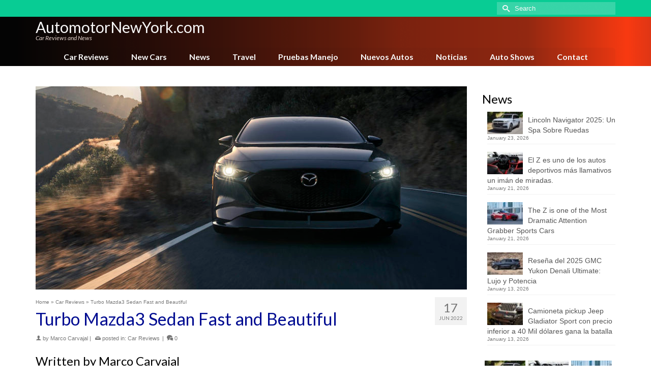

--- FILE ---
content_type: text/html; charset=UTF-8
request_url: https://www.automotornewyork.com/turbo-mazda3-sedan-fast-beautiful
body_size: 22849
content:
<!DOCTYPE html>
<html class="no-js" lang="en" itemscope="itemscope" itemtype="https://schema.org/WebPage" >
<head>
  <meta charset="UTF-8">
  <meta name="viewport" content="width=device-width, initial-scale=1.0">
  <meta http-equiv="X-UA-Compatible" content="IE=edge">
  <meta name='robots' content='index, follow, max-image-preview:large, max-snippet:-1, max-video-preview:-1' />

	<!-- This site is optimized with the Yoast SEO plugin v26.8 - https://yoast.com/product/yoast-seo-wordpress/ -->
	<title>Turbo Mazda3 Sedan Fast and Beautiful - AutomotorNewYork.com</title>
	<link rel="canonical" href="https://www.automotornewyork.com/turbo-mazda3-sedan-fast-beautiful" />
	<meta property="og:locale" content="en_US" />
	<meta property="og:type" content="article" />
	<meta property="og:title" content="Turbo Mazda3 Sedan Fast and Beautiful - AutomotorNewYork.com" />
	<meta property="og:description" content="Written by Marco Carvajal 2021 Mazda3 Sedan Turbo Premium Plus The Mazda3 is a very attractive compact fast sporty sedan manufactured in Japan by Mazda. Back &hellip; Read More" />
	<meta property="og:url" content="https://www.automotornewyork.com/turbo-mazda3-sedan-fast-beautiful" />
	<meta property="og:site_name" content="AutomotorNewYork.com" />
	<meta property="article:published_time" content="2022-06-17T00:04:18+00:00" />
	<meta property="og:image" content="https://www.automotorpro.com/wp-content/uploads/sites/2/2021-mazda3-turbo-01.jpg" />
	<meta name="author" content="Marco Carvajal" />
	<meta name="twitter:card" content="summary_large_image" />
	<meta name="twitter:label1" content="Written by" />
	<meta name="twitter:data1" content="Marco Carvajal" />
	<meta name="twitter:label2" content="Est. reading time" />
	<meta name="twitter:data2" content="5 minutes" />
	<script type="application/ld+json" class="yoast-schema-graph">{"@context":"https://schema.org","@graph":[{"@type":"Article","@id":"https://www.automotornewyork.com/turbo-mazda3-sedan-fast-beautiful#article","isPartOf":{"@id":"https://www.automotornewyork.com/turbo-mazda3-sedan-fast-beautiful"},"author":{"name":"Marco Carvajal","@id":"https://www.automotornewyork.com/#/schema/person/5e5112111e54bead1810951854dd109d"},"headline":"Turbo Mazda3 Sedan Fast and Beautiful","datePublished":"2022-06-17T00:04:18+00:00","mainEntityOfPage":{"@id":"https://www.automotornewyork.com/turbo-mazda3-sedan-fast-beautiful"},"wordCount":989,"image":{"@id":"https://www.automotornewyork.com/turbo-mazda3-sedan-fast-beautiful#primaryimage"},"thumbnailUrl":"https://www.automotornewyork.com/wp-content/uploads/sites/10/2021-mazda3-turbo-03.jpg","articleSection":["Car Reviews"],"inLanguage":"en-US"},{"@type":"WebPage","@id":"https://www.automotornewyork.com/turbo-mazda3-sedan-fast-beautiful","url":"https://www.automotornewyork.com/turbo-mazda3-sedan-fast-beautiful","name":"Turbo Mazda3 Sedan Fast and Beautiful - AutomotorNewYork.com","isPartOf":{"@id":"https://www.automotornewyork.com/#website"},"primaryImageOfPage":{"@id":"https://www.automotornewyork.com/turbo-mazda3-sedan-fast-beautiful#primaryimage"},"image":{"@id":"https://www.automotornewyork.com/turbo-mazda3-sedan-fast-beautiful#primaryimage"},"thumbnailUrl":"https://www.automotornewyork.com/wp-content/uploads/sites/10/2021-mazda3-turbo-03.jpg","datePublished":"2022-06-17T00:04:18+00:00","author":{"@id":"https://www.automotornewyork.com/#/schema/person/5e5112111e54bead1810951854dd109d"},"breadcrumb":{"@id":"https://www.automotornewyork.com/turbo-mazda3-sedan-fast-beautiful#breadcrumb"},"inLanguage":"en-US","potentialAction":[{"@type":"ReadAction","target":["https://www.automotornewyork.com/turbo-mazda3-sedan-fast-beautiful"]}]},{"@type":"ImageObject","inLanguage":"en-US","@id":"https://www.automotornewyork.com/turbo-mazda3-sedan-fast-beautiful#primaryimage","url":"https://www.automotornewyork.com/wp-content/uploads/sites/10/2021-mazda3-turbo-03.jpg","contentUrl":"https://www.automotornewyork.com/wp-content/uploads/sites/10/2021-mazda3-turbo-03.jpg","width":1200,"height":861},{"@type":"BreadcrumbList","@id":"https://www.automotornewyork.com/turbo-mazda3-sedan-fast-beautiful#breadcrumb","itemListElement":[{"@type":"ListItem","position":1,"name":"Home","item":"https://www.automotornewyork.com/"},{"@type":"ListItem","position":2,"name":"Blog","item":"https://www.automotornewyork.com/blog"},{"@type":"ListItem","position":3,"name":"Turbo Mazda3 Sedan Fast and Beautiful"}]},{"@type":"WebSite","@id":"https://www.automotornewyork.com/#website","url":"https://www.automotornewyork.com/","name":"AutomotorNewYork.com","description":"Car Reviews and News","potentialAction":[{"@type":"SearchAction","target":{"@type":"EntryPoint","urlTemplate":"https://www.automotornewyork.com/?s={search_term_string}"},"query-input":{"@type":"PropertyValueSpecification","valueRequired":true,"valueName":"search_term_string"}}],"inLanguage":"en-US"},{"@type":"Person","@id":"https://www.automotornewyork.com/#/schema/person/5e5112111e54bead1810951854dd109d","name":"Marco Carvajal","image":{"@type":"ImageObject","inLanguage":"en-US","@id":"https://www.automotornewyork.com/#/schema/person/image/","url":"https://www.automotornewyork.com/wp-content/uploads/sites/10/marco-carvajal-avatar.jpg","contentUrl":"https://www.automotornewyork.com/wp-content/uploads/sites/10/marco-carvajal-avatar.jpg","caption":"Marco Carvajal"},"description":"Marco Carvajal has many years of experience in the editorial world, in the entertainment industry including events, cars, music and other fields. He also has wide experience in business, e-business and e-commerce. He is actively involved in the development of AutomotorPro.com and other affiliated car publications, from marketing and business management, to the editorial department as a contributing writer and editor for other writers. His passion for automobiles, travel and art, supports the development of AutomotorPro.com in an original and unique way, as a leader in the automobile editorial industry, nationwide in the United States and international territories. Marco graduated from the University of Miami, in addition to additional studies at other universities and institutions. In the field of business, he has created several enterprises and multinational projects related to publishing and entertainment. As a writer, the number one goal for Marco Carvajal is to be able to communicate clear information easy to understand for our subscribers, in an easy language, very detailed, about automobiles and lifestyle. He also likes to show a different perspective, with innovative style, about the information and characteristics of each car, mostly oriented to the daily life, about what each person may want learn about each car, thinking on the practical daily use of cars in real life. Marco Carvajal tiene muchísimos años de experiencia en el mundo editorial, en la industria del entretenimiento incluyendo eventos, autos, música y otros, así como gran experiencia en los negocios, e-business y e-commerce. Se envuelve activamente en el desarrollo de AutomotorPro.com, desde aspectos de mercadeo y manejo de negocios, hasta el departamento editorial donde también escribe y edita artículos de otros escritores. Su pasión por los autos, viajar y el arte, le ayudan a AutomotorPro.com a desarrollarse de una forma original y única, como un líder en la industria editorial automotriz a nivel nacional en Estados Unidos y otros territorios internacionales. Marco se graduó de la Universidad de Miami, además de haber realizado estudios y cursos en otras universidades e instituciones. En el área de negocio ha fundado varias empresas y creado varios proyectos multinacionales en el área editorial y del entretenimiento. Como escritor, la meta número uno de Marco Carvajal es lograr transmitir información sobre automóviles fácil de entender para los lectores, en un idioma sencillo, los más detallada posible. Además de lograr mostrar un lado diferente e innovador sobre la información y características de cada auto, principalmente orientado a lo cotidiano, a lo que cada persona puede aprender sobre cada automóvil, pensando en la vida diaria, en el uso de cada auto en la vida práctica.","url":"https://www.automotornewyork.com/author/marco-carvajal"}]}</script>
	<!-- / Yoast SEO plugin. -->


<link rel='dns-prefetch' href='//fonts.googleapis.com' />
<link rel='dns-prefetch' href='//www.googletagmanager.com' />
<link rel="alternate" type="application/rss+xml" title="AutomotorNewYork.com &raquo; Feed" href="https://www.automotornewyork.com/feed" />
<link rel="alternate" type="application/rss+xml" title="AutomotorNewYork.com &raquo; Comments Feed" href="https://www.automotornewyork.com/comments/feed" />
<link rel="alternate" title="oEmbed (JSON)" type="application/json+oembed" href="https://www.automotornewyork.com/wp-json/oembed/1.0/embed?url=https%3A%2F%2Fwww.automotornewyork.com%2Fturbo-mazda3-sedan-fast-beautiful" />
<link rel="alternate" title="oEmbed (XML)" type="text/xml+oembed" href="https://www.automotornewyork.com/wp-json/oembed/1.0/embed?url=https%3A%2F%2Fwww.automotornewyork.com%2Fturbo-mazda3-sedan-fast-beautiful&#038;format=xml" />
<style id='wp-img-auto-sizes-contain-inline-css' type='text/css'>
img:is([sizes=auto i],[sizes^="auto," i]){contain-intrinsic-size:3000px 1500px}
/*# sourceURL=wp-img-auto-sizes-contain-inline-css */
</style>
<style id='wp-emoji-styles-inline-css' type='text/css'>

	img.wp-smiley, img.emoji {
		display: inline !important;
		border: none !important;
		box-shadow: none !important;
		height: 1em !important;
		width: 1em !important;
		margin: 0 0.07em !important;
		vertical-align: -0.1em !important;
		background: none !important;
		padding: 0 !important;
	}
/*# sourceURL=wp-emoji-styles-inline-css */
</style>
<style id='wp-block-library-inline-css' type='text/css'>
:root{--wp-block-synced-color:#7a00df;--wp-block-synced-color--rgb:122,0,223;--wp-bound-block-color:var(--wp-block-synced-color);--wp-editor-canvas-background:#ddd;--wp-admin-theme-color:#007cba;--wp-admin-theme-color--rgb:0,124,186;--wp-admin-theme-color-darker-10:#006ba1;--wp-admin-theme-color-darker-10--rgb:0,107,160.5;--wp-admin-theme-color-darker-20:#005a87;--wp-admin-theme-color-darker-20--rgb:0,90,135;--wp-admin-border-width-focus:2px}@media (min-resolution:192dpi){:root{--wp-admin-border-width-focus:1.5px}}.wp-element-button{cursor:pointer}:root .has-very-light-gray-background-color{background-color:#eee}:root .has-very-dark-gray-background-color{background-color:#313131}:root .has-very-light-gray-color{color:#eee}:root .has-very-dark-gray-color{color:#313131}:root .has-vivid-green-cyan-to-vivid-cyan-blue-gradient-background{background:linear-gradient(135deg,#00d084,#0693e3)}:root .has-purple-crush-gradient-background{background:linear-gradient(135deg,#34e2e4,#4721fb 50%,#ab1dfe)}:root .has-hazy-dawn-gradient-background{background:linear-gradient(135deg,#faaca8,#dad0ec)}:root .has-subdued-olive-gradient-background{background:linear-gradient(135deg,#fafae1,#67a671)}:root .has-atomic-cream-gradient-background{background:linear-gradient(135deg,#fdd79a,#004a59)}:root .has-nightshade-gradient-background{background:linear-gradient(135deg,#330968,#31cdcf)}:root .has-midnight-gradient-background{background:linear-gradient(135deg,#020381,#2874fc)}:root{--wp--preset--font-size--normal:16px;--wp--preset--font-size--huge:42px}.has-regular-font-size{font-size:1em}.has-larger-font-size{font-size:2.625em}.has-normal-font-size{font-size:var(--wp--preset--font-size--normal)}.has-huge-font-size{font-size:var(--wp--preset--font-size--huge)}.has-text-align-center{text-align:center}.has-text-align-left{text-align:left}.has-text-align-right{text-align:right}.has-fit-text{white-space:nowrap!important}#end-resizable-editor-section{display:none}.aligncenter{clear:both}.items-justified-left{justify-content:flex-start}.items-justified-center{justify-content:center}.items-justified-right{justify-content:flex-end}.items-justified-space-between{justify-content:space-between}.screen-reader-text{border:0;clip-path:inset(50%);height:1px;margin:-1px;overflow:hidden;padding:0;position:absolute;width:1px;word-wrap:normal!important}.screen-reader-text:focus{background-color:#ddd;clip-path:none;color:#444;display:block;font-size:1em;height:auto;left:5px;line-height:normal;padding:15px 23px 14px;text-decoration:none;top:5px;width:auto;z-index:100000}html :where(.has-border-color){border-style:solid}html :where([style*=border-top-color]){border-top-style:solid}html :where([style*=border-right-color]){border-right-style:solid}html :where([style*=border-bottom-color]){border-bottom-style:solid}html :where([style*=border-left-color]){border-left-style:solid}html :where([style*=border-width]){border-style:solid}html :where([style*=border-top-width]){border-top-style:solid}html :where([style*=border-right-width]){border-right-style:solid}html :where([style*=border-bottom-width]){border-bottom-style:solid}html :where([style*=border-left-width]){border-left-style:solid}html :where(img[class*=wp-image-]){height:auto;max-width:100%}:where(figure){margin:0 0 1em}html :where(.is-position-sticky){--wp-admin--admin-bar--position-offset:var(--wp-admin--admin-bar--height,0px)}@media screen and (max-width:600px){html :where(.is-position-sticky){--wp-admin--admin-bar--position-offset:0px}}

/*# sourceURL=wp-block-library-inline-css */
</style><style id='global-styles-inline-css' type='text/css'>
:root{--wp--preset--aspect-ratio--square: 1;--wp--preset--aspect-ratio--4-3: 4/3;--wp--preset--aspect-ratio--3-4: 3/4;--wp--preset--aspect-ratio--3-2: 3/2;--wp--preset--aspect-ratio--2-3: 2/3;--wp--preset--aspect-ratio--16-9: 16/9;--wp--preset--aspect-ratio--9-16: 9/16;--wp--preset--color--black: #000;--wp--preset--color--cyan-bluish-gray: #abb8c3;--wp--preset--color--white: #fff;--wp--preset--color--pale-pink: #f78da7;--wp--preset--color--vivid-red: #cf2e2e;--wp--preset--color--luminous-vivid-orange: #ff6900;--wp--preset--color--luminous-vivid-amber: #fcb900;--wp--preset--color--light-green-cyan: #7bdcb5;--wp--preset--color--vivid-green-cyan: #00d084;--wp--preset--color--pale-cyan-blue: #8ed1fc;--wp--preset--color--vivid-cyan-blue: #0693e3;--wp--preset--color--vivid-purple: #9b51e0;--wp--preset--color--virtue-primary: #178fea;--wp--preset--color--virtue-primary-light: #6c8dab;--wp--preset--color--very-light-gray: #eee;--wp--preset--color--very-dark-gray: #444;--wp--preset--gradient--vivid-cyan-blue-to-vivid-purple: linear-gradient(135deg,rgb(6,147,227) 0%,rgb(155,81,224) 100%);--wp--preset--gradient--light-green-cyan-to-vivid-green-cyan: linear-gradient(135deg,rgb(122,220,180) 0%,rgb(0,208,130) 100%);--wp--preset--gradient--luminous-vivid-amber-to-luminous-vivid-orange: linear-gradient(135deg,rgb(252,185,0) 0%,rgb(255,105,0) 100%);--wp--preset--gradient--luminous-vivid-orange-to-vivid-red: linear-gradient(135deg,rgb(255,105,0) 0%,rgb(207,46,46) 100%);--wp--preset--gradient--very-light-gray-to-cyan-bluish-gray: linear-gradient(135deg,rgb(238,238,238) 0%,rgb(169,184,195) 100%);--wp--preset--gradient--cool-to-warm-spectrum: linear-gradient(135deg,rgb(74,234,220) 0%,rgb(151,120,209) 20%,rgb(207,42,186) 40%,rgb(238,44,130) 60%,rgb(251,105,98) 80%,rgb(254,248,76) 100%);--wp--preset--gradient--blush-light-purple: linear-gradient(135deg,rgb(255,206,236) 0%,rgb(152,150,240) 100%);--wp--preset--gradient--blush-bordeaux: linear-gradient(135deg,rgb(254,205,165) 0%,rgb(254,45,45) 50%,rgb(107,0,62) 100%);--wp--preset--gradient--luminous-dusk: linear-gradient(135deg,rgb(255,203,112) 0%,rgb(199,81,192) 50%,rgb(65,88,208) 100%);--wp--preset--gradient--pale-ocean: linear-gradient(135deg,rgb(255,245,203) 0%,rgb(182,227,212) 50%,rgb(51,167,181) 100%);--wp--preset--gradient--electric-grass: linear-gradient(135deg,rgb(202,248,128) 0%,rgb(113,206,126) 100%);--wp--preset--gradient--midnight: linear-gradient(135deg,rgb(2,3,129) 0%,rgb(40,116,252) 100%);--wp--preset--font-size--small: 13px;--wp--preset--font-size--medium: 20px;--wp--preset--font-size--large: 36px;--wp--preset--font-size--x-large: 42px;--wp--preset--spacing--20: 0.44rem;--wp--preset--spacing--30: 0.67rem;--wp--preset--spacing--40: 1rem;--wp--preset--spacing--50: 1.5rem;--wp--preset--spacing--60: 2.25rem;--wp--preset--spacing--70: 3.38rem;--wp--preset--spacing--80: 5.06rem;--wp--preset--shadow--natural: 6px 6px 9px rgba(0, 0, 0, 0.2);--wp--preset--shadow--deep: 12px 12px 50px rgba(0, 0, 0, 0.4);--wp--preset--shadow--sharp: 6px 6px 0px rgba(0, 0, 0, 0.2);--wp--preset--shadow--outlined: 6px 6px 0px -3px rgb(255, 255, 255), 6px 6px rgb(0, 0, 0);--wp--preset--shadow--crisp: 6px 6px 0px rgb(0, 0, 0);}:where(.is-layout-flex){gap: 0.5em;}:where(.is-layout-grid){gap: 0.5em;}body .is-layout-flex{display: flex;}.is-layout-flex{flex-wrap: wrap;align-items: center;}.is-layout-flex > :is(*, div){margin: 0;}body .is-layout-grid{display: grid;}.is-layout-grid > :is(*, div){margin: 0;}:where(.wp-block-columns.is-layout-flex){gap: 2em;}:where(.wp-block-columns.is-layout-grid){gap: 2em;}:where(.wp-block-post-template.is-layout-flex){gap: 1.25em;}:where(.wp-block-post-template.is-layout-grid){gap: 1.25em;}.has-black-color{color: var(--wp--preset--color--black) !important;}.has-cyan-bluish-gray-color{color: var(--wp--preset--color--cyan-bluish-gray) !important;}.has-white-color{color: var(--wp--preset--color--white) !important;}.has-pale-pink-color{color: var(--wp--preset--color--pale-pink) !important;}.has-vivid-red-color{color: var(--wp--preset--color--vivid-red) !important;}.has-luminous-vivid-orange-color{color: var(--wp--preset--color--luminous-vivid-orange) !important;}.has-luminous-vivid-amber-color{color: var(--wp--preset--color--luminous-vivid-amber) !important;}.has-light-green-cyan-color{color: var(--wp--preset--color--light-green-cyan) !important;}.has-vivid-green-cyan-color{color: var(--wp--preset--color--vivid-green-cyan) !important;}.has-pale-cyan-blue-color{color: var(--wp--preset--color--pale-cyan-blue) !important;}.has-vivid-cyan-blue-color{color: var(--wp--preset--color--vivid-cyan-blue) !important;}.has-vivid-purple-color{color: var(--wp--preset--color--vivid-purple) !important;}.has-black-background-color{background-color: var(--wp--preset--color--black) !important;}.has-cyan-bluish-gray-background-color{background-color: var(--wp--preset--color--cyan-bluish-gray) !important;}.has-white-background-color{background-color: var(--wp--preset--color--white) !important;}.has-pale-pink-background-color{background-color: var(--wp--preset--color--pale-pink) !important;}.has-vivid-red-background-color{background-color: var(--wp--preset--color--vivid-red) !important;}.has-luminous-vivid-orange-background-color{background-color: var(--wp--preset--color--luminous-vivid-orange) !important;}.has-luminous-vivid-amber-background-color{background-color: var(--wp--preset--color--luminous-vivid-amber) !important;}.has-light-green-cyan-background-color{background-color: var(--wp--preset--color--light-green-cyan) !important;}.has-vivid-green-cyan-background-color{background-color: var(--wp--preset--color--vivid-green-cyan) !important;}.has-pale-cyan-blue-background-color{background-color: var(--wp--preset--color--pale-cyan-blue) !important;}.has-vivid-cyan-blue-background-color{background-color: var(--wp--preset--color--vivid-cyan-blue) !important;}.has-vivid-purple-background-color{background-color: var(--wp--preset--color--vivid-purple) !important;}.has-black-border-color{border-color: var(--wp--preset--color--black) !important;}.has-cyan-bluish-gray-border-color{border-color: var(--wp--preset--color--cyan-bluish-gray) !important;}.has-white-border-color{border-color: var(--wp--preset--color--white) !important;}.has-pale-pink-border-color{border-color: var(--wp--preset--color--pale-pink) !important;}.has-vivid-red-border-color{border-color: var(--wp--preset--color--vivid-red) !important;}.has-luminous-vivid-orange-border-color{border-color: var(--wp--preset--color--luminous-vivid-orange) !important;}.has-luminous-vivid-amber-border-color{border-color: var(--wp--preset--color--luminous-vivid-amber) !important;}.has-light-green-cyan-border-color{border-color: var(--wp--preset--color--light-green-cyan) !important;}.has-vivid-green-cyan-border-color{border-color: var(--wp--preset--color--vivid-green-cyan) !important;}.has-pale-cyan-blue-border-color{border-color: var(--wp--preset--color--pale-cyan-blue) !important;}.has-vivid-cyan-blue-border-color{border-color: var(--wp--preset--color--vivid-cyan-blue) !important;}.has-vivid-purple-border-color{border-color: var(--wp--preset--color--vivid-purple) !important;}.has-vivid-cyan-blue-to-vivid-purple-gradient-background{background: var(--wp--preset--gradient--vivid-cyan-blue-to-vivid-purple) !important;}.has-light-green-cyan-to-vivid-green-cyan-gradient-background{background: var(--wp--preset--gradient--light-green-cyan-to-vivid-green-cyan) !important;}.has-luminous-vivid-amber-to-luminous-vivid-orange-gradient-background{background: var(--wp--preset--gradient--luminous-vivid-amber-to-luminous-vivid-orange) !important;}.has-luminous-vivid-orange-to-vivid-red-gradient-background{background: var(--wp--preset--gradient--luminous-vivid-orange-to-vivid-red) !important;}.has-very-light-gray-to-cyan-bluish-gray-gradient-background{background: var(--wp--preset--gradient--very-light-gray-to-cyan-bluish-gray) !important;}.has-cool-to-warm-spectrum-gradient-background{background: var(--wp--preset--gradient--cool-to-warm-spectrum) !important;}.has-blush-light-purple-gradient-background{background: var(--wp--preset--gradient--blush-light-purple) !important;}.has-blush-bordeaux-gradient-background{background: var(--wp--preset--gradient--blush-bordeaux) !important;}.has-luminous-dusk-gradient-background{background: var(--wp--preset--gradient--luminous-dusk) !important;}.has-pale-ocean-gradient-background{background: var(--wp--preset--gradient--pale-ocean) !important;}.has-electric-grass-gradient-background{background: var(--wp--preset--gradient--electric-grass) !important;}.has-midnight-gradient-background{background: var(--wp--preset--gradient--midnight) !important;}.has-small-font-size{font-size: var(--wp--preset--font-size--small) !important;}.has-medium-font-size{font-size: var(--wp--preset--font-size--medium) !important;}.has-large-font-size{font-size: var(--wp--preset--font-size--large) !important;}.has-x-large-font-size{font-size: var(--wp--preset--font-size--x-large) !important;}
/*# sourceURL=global-styles-inline-css */
</style>

<style id='classic-theme-styles-inline-css' type='text/css'>
/*! This file is auto-generated */
.wp-block-button__link{color:#fff;background-color:#32373c;border-radius:9999px;box-shadow:none;text-decoration:none;padding:calc(.667em + 2px) calc(1.333em + 2px);font-size:1.125em}.wp-block-file__button{background:#32373c;color:#fff;text-decoration:none}
/*# sourceURL=/wp-includes/css/classic-themes.min.css */
</style>
<link rel='stylesheet' id='ppress-frontend-css' href='https://www.automotornewyork.com/wp-content/plugins/wp-user-avatar/assets/css/frontend.min.css?ver=4.16.8' type='text/css' media='all' />
<link rel='stylesheet' id='ppress-flatpickr-css' href='https://www.automotornewyork.com/wp-content/plugins/wp-user-avatar/assets/flatpickr/flatpickr.min.css?ver=4.16.8' type='text/css' media='all' />
<link rel='stylesheet' id='ppress-select2-css' href='https://www.automotornewyork.com/wp-content/plugins/wp-user-avatar/assets/select2/select2.min.css?ver=6.9' type='text/css' media='all' />
<style id='kadence-blocks-global-variables-inline-css' type='text/css'>
:root {--global-kb-font-size-sm:clamp(0.8rem, 0.73rem + 0.217vw, 0.9rem);--global-kb-font-size-md:clamp(1.1rem, 0.995rem + 0.326vw, 1.25rem);--global-kb-font-size-lg:clamp(1.75rem, 1.576rem + 0.543vw, 2rem);--global-kb-font-size-xl:clamp(2.25rem, 1.728rem + 1.63vw, 3rem);--global-kb-font-size-xxl:clamp(2.5rem, 1.456rem + 3.26vw, 4rem);--global-kb-font-size-xxxl:clamp(2.75rem, 0.489rem + 7.065vw, 6rem);}:root {--global-palette1: #3182CE;--global-palette2: #2B6CB0;--global-palette3: #1A202C;--global-palette4: #2D3748;--global-palette5: #4A5568;--global-palette6: #718096;--global-palette7: #EDF2F7;--global-palette8: #F7FAFC;--global-palette9: #ffffff;}
/*# sourceURL=kadence-blocks-global-variables-inline-css */
</style>
<link rel='stylesheet' id='kadence_slider_css-css' href='https://www.automotornewyork.com/wp-content/plugins/kadence-slider/css/ksp.css?ver=2.3.6' type='text/css' media='all' />
<link rel='stylesheet' id='virtue_main-css' href='https://www.automotornewyork.com/wp-content/themes/virtue_premium/assets/css/virtue.css?ver=4.10.21' type='text/css' media='all' />
<link rel='stylesheet' id='virtue_print-css' href='https://www.automotornewyork.com/wp-content/themes/virtue_premium/assets/css/virtue_print.css?ver=4.10.21' type='text/css' media='print' />
<link rel='stylesheet' id='virtue_icons-css' href='https://www.automotornewyork.com/wp-content/themes/virtue_premium/assets/css/virtue_icons.css?ver=4.10.21' type='text/css' media='all' />
<link rel='stylesheet' id='virtue_skin-css' href='https://www.automotornewyork.com/wp-content/themes/virtue_premium/assets/css/skins/blush.css?ver=4.10.21' type='text/css' media='all' />
<link rel='stylesheet' id='redux-google-fonts-virtue_premium-css' href='https://fonts.googleapis.com/css?family=Lato%3A400%2C400italic%2C700&#038;ver=6.9' type='text/css' media='all' />
<link rel='stylesheet' id='redux-google-fonts-kadence_slider-css' href='https://fonts.googleapis.com/css?family=Raleway%3A800%2C600%2C400%2C300%2C200&#038;ver=6.9' type='text/css' media='all' />
<script type="text/javascript" src="https://www.automotornewyork.com/wp-includes/js/jquery/jquery.min.js?ver=3.7.1" id="jquery-core-js"></script>
<script type="text/javascript" src="https://www.automotornewyork.com/wp-includes/js/jquery/jquery-migrate.min.js?ver=3.4.1" id="jquery-migrate-js"></script>
<script type="text/javascript" src="https://www.automotornewyork.com/wp-content/plugins/wp-user-avatar/assets/flatpickr/flatpickr.min.js?ver=4.16.8" id="ppress-flatpickr-js"></script>
<script type="text/javascript" src="https://www.automotornewyork.com/wp-content/plugins/wp-user-avatar/assets/select2/select2.min.js?ver=4.16.8" id="ppress-select2-js"></script>
<link rel="https://api.w.org/" href="https://www.automotornewyork.com/wp-json/" /><link rel="alternate" title="JSON" type="application/json" href="https://www.automotornewyork.com/wp-json/wp/v2/posts/5305" /><link rel="EditURI" type="application/rsd+xml" title="RSD" href="https://www.automotornewyork.com/xmlrpc.php?rsd" />

<link rel='shortlink' href='https://www.automotornewyork.com/?p=5305' />
<meta name="generator" content="Site Kit by Google 1.170.0" /><style type="text/css" id="kt-custom-css">#logo {padding-top:6px;}#logo {padding-bottom:0px;}#logo {margin-left:0px;}#logo {margin-right:0px;}#nav-main, .nav-main {margin-top:4px;}#nav-main, .nav-main  {margin-bottom:0px;}.headerfont, .tp-caption, .yith-wcan-list li, .yith-wcan .yith-wcan-reset-navigation, ul.yith-wcan-label li a, .price {font-family:Lato;} 
  .topbarmenu ul li {font-family:Lato;}
  #kadbreadcrumbs {font-family:;}#containerfooter h3, #containerfooter h5, #containerfooter, .footercredits p, .footerclass a, .footernav ul li a {color:#515151;}.kt-call-sitewide-to-action {padding-top:6px; padding-bottom:6px;}.home-message:hover {background-color:#178fea; background-color: rgba(23, 143, 234, 0.6);}
  nav.woocommerce-pagination ul li a:hover, .wp-pagenavi a:hover, .panel-heading .accordion-toggle, .variations .kad_radio_variations label:hover, .variations .kad_radio_variations input[type=radio]:focus + label, .variations .kad_radio_variations label.selectedValue, .variations .kad_radio_variations input[type=radio]:checked + label {border-color: #178fea;}
  a, a:focus, #nav-main ul.sf-menu ul li a:hover, .product_price ins .amount, .price ins .amount, .color_primary, .primary-color, #logo a.brand, #nav-main ul.sf-menu a:hover,
  .woocommerce-message:before, .woocommerce-info:before, #nav-second ul.sf-menu a:hover, .footerclass a:hover, .posttags a:hover, .subhead a:hover, .nav-trigger-case:hover .kad-menu-name, 
  .nav-trigger-case:hover .kad-navbtn, #kadbreadcrumbs a:hover, #wp-calendar a, .testimonialbox .kadtestimoniallink:hover, .star-rating, .has-virtue-primary-color {color: #178fea;}
.widget_price_filter .ui-slider .ui-slider-handle, .product_item .kad_add_to_cart:hover, .product_item.hidetheaction:hover .kad_add_to_cart:hover, .kad-btn-primary, .button.pay, html .woocommerce-page .widget_layered_nav ul.yith-wcan-label li a:hover, html .woocommerce-page .widget_layered_nav ul.yith-wcan-label li.chosen a,
.product-category.grid_item a:hover h5, .woocommerce-message .button, .widget_layered_nav_filters ul li a, .widget_layered_nav ul li.chosen a, .track_order .button, .wpcf7 input.wpcf7-submit, .yith-wcan .yith-wcan-reset-navigation,.single_add_to_cart_button,
#containerfooter .menu li a:hover, .bg_primary, .portfolionav a:hover, .home-iconmenu a:hover, .home-iconmenu .home-icon-item:hover, p.demo_store, .topclass, #commentform .form-submit #submit, .kad-hover-bg-primary:hover, .widget_shopping_cart_content .checkout,
.login .form-row .button, .post-password-form input[type="submit"], .menu-cart-btn .kt-cart-total, #kad-head-cart-popup a.button.checkout, .kad-post-navigation .kad-previous-link a:hover, .kad-post-navigation .kad-next-link a:hover, .shipping-calculator-form .button, .cart_totals .checkout-button, .select2-results .select2-highlighted, .variations .kad_radio_variations label.selectedValue, .variations .kad_radio_variations input[type=radio]:checked + label, #payment #place_order, .shop_table .actions input[type=submit].checkout-button, input[type="submit"].button, .productnav a:hover, .image_menu_hover_class, .select2-container--default .select2-results__option--highlighted[aria-selected], .has-virtue-primary-background-color {background: #178fea;}#nav-second ul.sf-menu > li:hover > a, #nav-second ul.sf-menu a:hover, #nav-second ul.sf-menu a:focus, #nav-second ul.sf-menu li.current-menu-item > a, #nav-second ul.sf-menu ul li a:hover {color:#000000;}#nav-second ul.sf-menu > li:hover, #nav-second ul.sf-menu > li:focus, #nav-second ul.sf-menu > li.current-menu-item, #nav-second ul.sf-menu ul > li.current-menu-item, #nav-second ul.sf-menu ul li a:hover, #nav-second ul.sf-menu ul li a:focus {background:#e8e8e8;}#nav-main ul.sf-menu a:hover, #nav-main ul.sf-menu a:focus, .nav-main ul.sf-menu a:hover, .nav-main ul.sf-menu a:focus, #nav-main ul.sf-menu li.current-menu-item > a, .nav-main ul.sf-menu li.current-menu-item > a, #nav-main ul.sf-menu ul li a:hover, .nav-main ul.sf-menu ul li a:hover, #nav-main ul.sf-menu ul li a:focus, .nav-main ul.sf-menu ul li a:focus {color:#ffffff;}#nav-main ul.sf-menu li a:hover, #nav-main ul.sf-menu li a:focus, .nav-main ul.sf-menu a:hover, .nav-main ul.sf-menu a:focus, #nav-main ul.sf-menu li.current-menu-item > a, .nav-main ul.sf-menu li.current-menu-item > a, #nav-main ul.sf-menu ul li a:hover, .nav-main ul.sf-menu ul li a:hover, #nav-main ul.sf-menu ul li a:focus, .nav-main ul.sf-menu ul li a:focus  {background:#04d197;}.kad-mobile-nav .kad-nav-inner li.current-menu-item>a, .kad-mobile-nav .kad-nav-inner li a:hover, .kad-mobile-nav .kad-nav-inner li a:focus, #kad-banner .mobile-nav-trigger-id a.nav-trigger-case:hover .kad-menu-name, #kad-banner .mobile-nav-trigger-id a.nav-trigger-case:focus .kad-menu-name, #kad-banner .mobile-nav-trigger-id a.nav-trigger-case:hover .kad-navbtn, #kad-banner .mobile-nav-trigger-id a.nav-trigger-case:focus .kad-navbtn {background:#dd3333;}.contentclass, .nav-tabs>li.active>a, .nav-tabs>li.active>a:hover, .nav-tabs>li.active>a:focus, .hrule_gradient:after {background:#ffffff    ;}.topclass {background:#04d197    ;}.headerclass, .mobile-headerclass, .kt-mainnavsticky .sticky-wrapper.is-sticky #nav-main {background: url(https://www.automotornewyork.com/wp-content/uploads/sites/10/bg-header-black-red.png) no-repeat left top;}.navclass {background:transparent  repeat-x  bottom;}header .nav-trigger .nav-trigger-case {width: 100%; position: static; display:block;}.sidebar a, .product_price, .select2-container .select2-choice, .kt_product_toggle_container .toggle_grid, .kt_product_toggle_container .toggle_list, .kt_product_toggle_container_list .toggle_grid, .kt_product_toggle_container_list .toggle_list {color:#000000;}.sidebar a, .product_price, .select2-container .select2-choice, .kt_product_toggle_container .toggle_grid, .kt_product_toggle_container .toggle_list, .kt_product_toggle_container_list .toggle_grid, .kt_product_toggle_container_list .toggle_list {color:#000000;}.mobile-header-container a, .mobile-header-container .mh-nav-trigger-case{color:#ffffff;}#nav-second ul.sf-menu>li {width:12.5%;}.kad-header-style-two .nav-main ul.sf-menu > li {width: 33.333333%;}.kad-mobile-nav .form-search .search-query, .kad-mobile-nav .form-search .search-icon {color:#ffffff;}.kad-mobile-nav .form-search :-moz-placeholder {color:#ffffff;}.kad-mobile-nav .form-search ::-moz-placeholder {color:#ffffff;}.kad-mobile-nav .form-search :-ms-input-placeholder {color:#ffffff;}.kad-mobile-nav .form-search ::-webkit-input-placeholder {color:#ffffff;}.entry-content p { margin-bottom:16px;}.headerclass {
opacity: 0.96;
}
.headerclass {
  z-index: 1020;
  position: relative;
  top: 0 !important;
}
.admin-bar .is-sticky .headerclass {
    top:32px !important;
}
.admin-bar.stickyheader #kad-banner {
    position: relative;
}</style><!-- Google tag (gtag.js) -->
<script async src="https://www.googletagmanager.com/gtag/js?id=G-VFS1K4YK3S"></script>
<script>
  window.dataLayer = window.dataLayer || [];
  function gtag(){dataLayer.push(arguments);}
  gtag('js', new Date());

  gtag('config', 'G-VFS1K4YK3S');
</script><link rel="icon" href="https://www.automotornewyork.com/wp-content/uploads/sites/10/cropped-ANY-32x32.png" sizes="32x32" />
<link rel="icon" href="https://www.automotornewyork.com/wp-content/uploads/sites/10/cropped-ANY-192x192.png" sizes="192x192" />
<link rel="apple-touch-icon" href="https://www.automotornewyork.com/wp-content/uploads/sites/10/cropped-ANY-180x180.png" />
<meta name="msapplication-TileImage" content="https://www.automotornewyork.com/wp-content/uploads/sites/10/cropped-ANY-270x270.png" />
<style type="text/css" title="dynamic-css" class="options-output">header #logo a.brand,.logofont{font-family:Lato;line-height:28px;font-weight:400;font-style:normal;color:#ffffff;font-size:30px;}.kad_tagline{font-family:Lato;line-height:10px;font-weight:400;font-style:italic;color:#e8d8d0;font-size:12px;}.kad-call-sitewide-title-case h2.kad-call-title{color:#ffffff;}.kad-call-sitewide-button-case a.kad-btn-primary{background-color:#000000;}.kad-call-sitewide-button-case a.kad-btn-primary:hover{color:#000000;}.kad-call-sitewide-button-case a.kad-btn-primary:hover{background-color:#ffffff;}.kt-call-sitewide-to-action{background-repeat:no-repeat;background-position:right center;background-image:url('https://www.automotornewyork.com/wp-content/uploads/sites/10/tesla-auto-conduccion.jpg');}h1{font-family:Lato;line-height:36px;font-weight:400;font-style:normal;color:#000c91;font-size:34px;}h2{font-family:Lato;line-height:34px;font-weight:400;font-style:normal;color:#000000;font-size:30px;}h3{font-family:Lato;line-height:30px;font-weight:400;font-style:normal;color:#000000;font-size:24px;}h4{font-family:Lato;line-height:26px;font-weight:400;font-style:normal;font-size:24px;}h5{font-family:Lato;line-height:22px;font-weight:normal;font-style:normal;color:#000000;font-size:18px;}body{line-height:20px;font-weight:400;font-style:normal;color:#000000;font-size:14px;}#nav-main ul.sf-menu a, .nav-main ul.sf-menu a{font-family:Lato;line-height:16px;font-weight:700;font-style:normal;color:#ffffff;font-size:15.7px;}#nav-second ul.sf-menu a{font-family:Lato;line-height:16px;font-weight:400;font-style:normal;color:#848484;font-size:12px;}#nav-main ul.sf-menu ul li a, #nav-second ul.sf-menu ul li a, .nav-main ul.sf-menu ul li a{line-height:inherit;font-size:12px;}.kad-nav-inner .kad-mnav, .kad-mobile-nav .kad-nav-inner li a,.nav-trigger-case{font-family:Lato;line-height:18px;font-weight:400;font-style:normal;color:#ffffff;font-size:16px;}</style></head>
<body class="wp-singular post-template-default single single-post postid-5305 single-format-standard wp-embed-responsive wp-theme-virtue_premium stickyheader virtue-skin-blush wide turbo-mazda3-sedan-fast-beautiful" data-smooth-scrolling="0" data-smooth-scrolling-hide="0" data-jsselect="1" data-product-tab-scroll="0" data-animate="1" data-sticky="1" >
		<div id="wrapper" class="container">
	<!--[if lt IE 8]><div class="alert"> You are using an outdated browser. Please upgrade your browser to improve your experience.</div><![endif]-->
	<header id="kad-banner" class="banner headerclass kt-not-mobile-sticky " data-header-shrink="0" data-mobile-sticky="0" data-menu-stick="0">
<div id="topbar" class="topclass">
	<div class="container">
		<div class="row">
			<div class="col-md-6 col-sm-6 kad-topbar-left">
				<div class="topbarmenu clearfix">
								</div>
			</div><!-- close col-md-6 -->
			<div class="col-md-6 col-sm-6 kad-topbar-right">
				<div id="topbar-search" class="topbar-widget">
					<form role="search" method="get" class="form-search" action="https://www.automotornewyork.com/">
	<label>
		<span class="screen-reader-text">Search for:</span>
		<input type="text" value="" name="s" class="search-query" placeholder="Search">
	</label>
	<button type="submit" class="search-icon" aria-label="Submit Search"><i class="icon-search"></i></button>
</form>
				</div>
			</div> <!-- close col-md-6-->
		</div> <!-- Close Row -->
			</div> <!-- Close Container -->
</div>	<div class="container">
		<div class="row">
			<div class="col-md-4 clearfix kad-header-left">
				<div id="logo" class="logocase">
					<a class="brand logofont" href="https://www.automotornewyork.com/" title="AutomotorNewYork.com">
						AutomotorNewYork.com					</a>
										<p class="kad_tagline belowlogo-text">Car Reviews and News</p>
								</div> <!-- Close #logo -->
			</div><!-- close kad-header-left -->
							<div class="col-md-8 kad-header-widget">
									</div><!-- close kad-header-widget -->
			</div><!-- Close Row -->
			<div class="row"> 
						<div class="col-md-12 kad-header-right">
							<nav id="nav-main" class="clearfix">
					<ul id="menu-primary-menu" class="sf-menu"><li  class=" menu-item-4886 menu-item menu-car-reviews"><a href="/category/car-reviews"><span>Car Reviews</span></a></li>
<li  class=" menu-item-4887 menu-item menu-new-cars"><a href="/category//new-cars"><span>New Cars</span></a></li>
<li  class=" menu-item-4888 menu-item menu-news"><a href="/category//news"><span>News</span></a></li>
<li  class=" menu-item-4889 menu-item menu-travel"><a href="/category//travel"><span>Travel</span></a></li>
<li  class=" menu-item-4917 menu-item menu-pruebas-manejo"><a href="https://www.automotornewyork.com/category/pruebas-manejo"><span>Pruebas Manejo</span></a></li>
<li  class=" menu-item-4919 menu-item menu-nuevos-autos"><a href="https://www.automotornewyork.com/category/nuevos-autos"><span>Nuevos Autos</span></a></li>
<li  class=" sf-dropdown menu-item-has-children menu-item-4927 menu-item menu-noticias"><a href="/category//noticias"><span>Noticias</span></a>
<ul class="sub-menu sf-dropdown-menu dropdown">
	<li  class=" menu-item-4918 menu-item menu-novedades"><a href="https://www.automotornewyork.com/category/novedades"><span>Novedades</span></a></li>
</ul>
</li>
<li  class=" menu-item-4920 menu-item menu-auto-shows"><a href="https://www.automotornewyork.com/category/auto-shows"><span>Auto Shows</span></a></li>
<li  class=" sf-dropdown menu-item-has-children menu-item-4933 menu-item menu-contact"><a href="https://www.automotornewyork.com/contact"><span>Contact</span></a>
<ul class="sub-menu sf-dropdown-menu dropdown">
	<li  class=" menu-item-4921 menu-item menu-auto-network"><a href="https://www.automotornewyork.com/network"><span>Auto Network</span></a></li>
	<li  class=" current_page_parent menu-item-4932 menu-item menu-blog"><a href="https://www.automotornewyork.com/blog"><span>Blog</span></a></li>
	<li  class=" sf-dropdown-submenu menu-item-has-children menu-item-4922 menu-item menu-contacto"><a href="https://www.automotornewyork.com/contacto"><span>Contacto</span></a>
	<ul class="sub-menu sf-dropdown-menu dropdown">
		<li  class=" menu-item-4926 menu-item menu-quienes-somos"><a href="https://www.automotornewyork.com/contacto/quienes-somos"><span>¿Quiénes somos?</span></a></li>
		<li  class=" menu-item-4925 menu-item menu-nuestro-personal"><a href="https://www.automotornewyork.com/contacto/personal"><span>Nuestro Personal</span></a></li>
		<li  class=" menu-item-4924 menu-item menu-terminos-y-condiciones"><a href="https://www.automotornewyork.com/terminos-condiciones"><span>Términos y Condiciones</span></a></li>
		<li  class=" menu-item-4923 menu-item menu-politica-de-privacidad"><a href="https://www.automotornewyork.com/politica-privacidad"><span>Política de Privacidad</span></a></li>
	</ul>
</li>
</ul>
</li>
           </ul>				</nav>
							</div> <!-- Close kad-header-right -->       
		</div> <!-- Close Row -->
						<div id="mobile-nav-trigger" class="nav-trigger mobile-nav-trigger-id">
					<button class="nav-trigger-case collapsed mobileclass" title="Menu" aria-label="Menu" data-toggle="collapse" rel="nofollow" data-target=".mobile_menu_collapse">
						<span class="kad-navbtn clearfix">
							<i class="icon-menu"></i>
						</span>
						<span class="kad-menu-name">
							Menu						</span>
					</button>
				</div>
				<div id="kad-mobile-nav" class="kad-mobile-nav id-kad-mobile-nav">
					<div class="kad-nav-inner mobileclass">
						<div id="mobile_menu_collapse" class="kad-nav-collapse collapse mobile_menu_collapse">
							<ul id="menu-primary-menu-1" class="kad-mnav"><li  class="menu-car-reviews menu-item-4886"><a href="/category/car-reviews"><span>Car Reviews</span></a></li>
<li  class="menu-new-cars menu-item-4887"><a href="/category//new-cars"><span>New Cars</span></a></li>
<li  class="menu-news menu-item-4888"><a href="/category//news"><span>News</span></a></li>
<li  class="menu-travel menu-item-4889"><a href="/category//travel"><span>Travel</span></a></li>
<li  class="menu-pruebas-manejo menu-item-4917"><a href="https://www.automotornewyork.com/category/pruebas-manejo"><span>Pruebas Manejo</span></a></li>
<li  class="menu-nuevos-autos menu-item-4919"><a href="https://www.automotornewyork.com/category/nuevos-autos"><span>Nuevos Autos</span></a></li>
<li  class="menu-noticias sf-dropdown sf-dropdown-toggle menu-item-4927"><a href="/category//noticias"><span>Noticias</span></a><button class="kad-submenu-accordion collapse-next kad-submenu-accordion-open" data-parent=".kad-nav-collapse" data-toggle="collapse"><i class="icon-arrow-down"></i><i class="icon-arrow-up"></i></button>
<ul class="sub-menu sf-dropdown-menu collapse">
	<li  class="menu-novedades menu-item-4918"><a href="https://www.automotornewyork.com/category/novedades"><span>Novedades</span></a></li>
</ul>
</li>
<li  class="menu-auto-shows menu-item-4920"><a href="https://www.automotornewyork.com/category/auto-shows"><span>Auto Shows</span></a></li>
<li  class="menu-contact sf-dropdown sf-dropdown-toggle menu-item-4933"><a href="https://www.automotornewyork.com/contact"><span>Contact</span></a><button class="kad-submenu-accordion collapse-next kad-submenu-accordion-open" data-parent=".kad-nav-collapse" data-toggle="collapse"><i class="icon-arrow-down"></i><i class="icon-arrow-up"></i></button>
<ul class="sub-menu sf-dropdown-menu collapse">
	<li  class="menu-auto-network menu-item-4921"><a href="https://www.automotornewyork.com/network"><span>Auto Network</span></a></li>
	<li  class="menu-blog current_page_parent menu-item-4932"><a href="https://www.automotornewyork.com/blog"><span>Blog</span></a></li>
	<li  class="menu-contacto sf-dropdown-submenu sf-dropdown-toggle menu-item-4922"><a href="https://www.automotornewyork.com/contacto"><span>Contacto</span></a><button class="kad-submenu-accordion collapse-next kad-submenu-accordion-open" data-parent=".kad-nav-collapse" data-toggle="collapse"><i class="icon-arrow-down"></i><i class="icon-arrow-up"></i></button>
	<ul class="sub-menu sf-dropdown-menu collapse">
		<li  class="menu-quienes-somos menu-item-4926"><a href="https://www.automotornewyork.com/contacto/quienes-somos"><span>¿Quiénes somos?</span></a></li>
		<li  class="menu-nuestro-personal menu-item-4925"><a href="https://www.automotornewyork.com/contacto/personal"><span>Nuestro Personal</span></a></li>
		<li  class="menu-terminos-y-condiciones menu-item-4924"><a href="https://www.automotornewyork.com/terminos-condiciones"><span>Términos y Condiciones</span></a></li>
		<li  class="menu-politica-de-privacidad menu-item-4923"><a href="https://www.automotornewyork.com/politica-privacidad"><span>Política de Privacidad</span></a></li>
	</ul>
</li>
</ul>
</li>
</ul>						</div>
					</div>
				</div>   
					</div> <!-- Close Container -->
	</header>
	<div class="wrap clearfix contentclass hfeed" role="document">

			<div id="content" class="container">
	<div id="post-5305" class="row single-article">
		<div class="main col-lg-9 col-md-8" id="ktmain" role="main">
							<article class="kt_post_header_content-image post-5305 post type-post status-publish format-standard has-post-thumbnail hentry category-car-reviews">
							<div class="imghoverclass postfeat post-single-img">
			<a href="https://www.automotornewyork.com/wp-content/uploads/sites/10/2021-mazda3-turbo-03.jpg" rel-data="lightbox">
				<div itemprop="image" itemscope itemtype="https://schema.org/ImageObject"><img width="848" height="400" src="https://www.automotornewyork.com/wp-content/uploads/sites/10/2021-mazda3-turbo-03-848x400.jpg"    class="" itemprop="contentUrl" alt=""><meta itemprop="url" content="https://www.automotornewyork.com/wp-content/uploads/sites/10/2021-mazda3-turbo-03-848x400.jpg"><meta itemprop="width" content="848px"><meta itemprop="height" content="400px"></div>			</a>
		</div>
			<div class="postmeta updated color_gray">
		<div class="postdate bg-lightgray headerfont">
			<meta itemprop="datePublished" content="2022-06-17T00:04:18+00:00">
			<span class="postday">17</span>
			Jun 2022		</div>
	</div>
						<header>
					<div id="kadbreadcrumbs" class="color_gray"><span><a href="https://www.automotornewyork.com/" class="kad-bc-home"><span>Home</span></a></span> <span class="bc-delimiter">&raquo;</span> <span><a href="https://www.automotornewyork.com/category/car-reviews"><span>Car Reviews</span></a></span> <span class="bc-delimiter">&raquo;</span> <span class="kad-breadcurrent">Turbo Mazda3 Sedan Fast and Beautiful</span></div><h1 class="entry-title">Turbo Mazda3 Sedan Fast and Beautiful</h1><div class="subhead">
			<span class="postauthortop author vcard">
			<i class="icon-user2"></i>
			by 			<span itemprop="author"><a href="https://www.automotornewyork.com/author/marco-carvajal" class="fn" rel="author">Marco Carvajal</a></span>
			<span class="virtue-meta-divider post-author-divider"> | </span>
		</span>
				<span class="postedintop">
			<i class="icon-drawer"></i>
			posted in: <a href="https://www.automotornewyork.com/category/car-reviews" rel="category tag">Car Reviews</a>		</span>
		<span class="virtue-meta-divider post-category-divider kad-hidepostedin"> | </span>
				<span class="postcommentscount">
			<a href="https://www.automotornewyork.com/turbo-mazda3-sedan-fast-beautiful#virtue_comments">
				<i class="icon-bubbles"></i>
				0			</a>
		</span>
		</div>
					</header>
					<div class="entry-content clearfix" itemprop="articleBody">
						<h3>Written by Marco Carvajal</h3>
<p><strong>2021 Mazda3 Sedan Turbo Premium Plus</strong></p>
<p><em>The Mazda3 is a very attractive compact fast sporty sedan manufactured in Japan by Mazda.</em></p>
<p><em>Back in 2003, the Mazda3 was introduced as a 2004 model, replacing the past Familia / 323 / Protegé sedan in Mazda’s C segment.</em></p>
<p>The Mazda3 was originally a performance-oriented version and was marketed as the Mazdaspeed3 in North America, Axela in Japan, and the Mazda 3 MPS in Europe. But at the present time it is known as the Mazda3.</p>
<blockquote>
<p>The Mazda3 sedan inspires driving confidence and pleasure to ride</p>
</blockquote>
<p>The Mazda3 fourth generation remains the first production model to adopt this evolved version of Mazda’s Kodo design.</p>
<p>The Mazda3 is known as the Mazda Axela in Japan. It is manufactured in Hiroshima, Japan.</p>
<p>A second generation Mazda3 was unveiled in late 2008 as a 2010 model. Then the third generation was introduced in mid-2013 as a 2014 model.</p>
<blockquote>
<p>The fourth generation Mazda3 arrived in 2019.</p>
</blockquote>
<p>The Mazda3 is a compact sedan that is fuel efficient, reliable, safe, spacious and packed with the latest technology and safety features, all for a low price starting at 20K.</p>
<p>The new Mazda3 survives in a segment of sedans that is falling against small SUVs.</p>
<p>Competitors like the Honda Civic Toyota Corolla and Kia Forte stay on the race to sell sedans against the cute and modern Mazda3.</p>
</p>
<p><strong>Trims and Pricing for the 2021 Mazda3</strong></p>
<p>Mazda is one of my favorite brands in terms of pricing. Kia and Hyundai used to have such low price as Mazda but in recent years those brands have become more popular and price has increased.  However, Mazda keeps a low price that doesn’t look cheap. Mazda cars feel and look expensive, modern, and young, but pricing stays low, producing one of the best value you can find in a new compact car.</p>
<p>The Mazda3 has a great pricing starting at 20K with the base 2.0 sedan base model, and you can go and pay up to $32K with the top of the lime trim Turbo Premium Plus model I am test driving.</p>
<p>Buying a Mazda3 Turbo Premium Plus for $32K will make you feel as if you are driving a very expensive and premium car, fast and sporty, but your wallet will love to drive this new car for such low price compared to all the features and value you get for your money.</p>
<p> </p>
<ul>
<li><strong>2.0 SEDAN<br /></strong><span class="BuildFooterstyles__PriceAmount-sc-4c1kyr-7 fROiTL"><span class="BuildFooterstyles__PriceAmount-sc-4c1kyr-7 fROiTL"><span class="superscript">$</span>20,650 Starting MSRP</span></span></li>
</ul>
<p> </p>
<ul>
<li><strong>2.5 S SEDAN<br /></strong><span class="BuildFooterstyles__PriceAmount-sc-4c1kyr-7 fROiTL"><span class="BuildFooterstyles__PriceAmount-sc-4c1kyr-7 fROiTL"><span class="superscript">$</span>21,650 Starting MSRP</span></span></li>
</ul>
<p> </p>
<ul>
<li><strong>SELECT<br /></strong><span class="BuildFooterstyles__PriceAmount-sc-4c1kyr-7 fROiTL"><span class="BuildFooterstyles__PriceAmount-sc-4c1kyr-7 fROiTL"><span class="superscript">$</span>22,850 Starting MSRP</span></span></li>
</ul>
<p> </p>
<ul>
<li><strong>PREFERRED<br /></strong><span class="BuildFooterstyles__PriceAmount-sc-4c1kyr-7 fROiTL"><span class="BuildFooterstyles__PriceAmount-sc-4c1kyr-7 fROiTL"><span class="superscript">$</span>24,500 Starting MSRP</span></span></li>
</ul>
<p> </p>
<ul>
<li><strong>PREMIUM<br /></strong><span class="BuildFooterstyles__PriceAmount-sc-4c1kyr-7 fROiTL"><span class="BuildFooterstyles__PriceAmount-sc-4c1kyr-7 fROiTL"><span class="superscript">$</span>27,000 Starting MSRP</span></span></li>
</ul>
<p> </p>
<ul>
<li><strong>2.5 TURBO<br /></strong><span class="BuildFooterstyles__PriceAmount-sc-4c1kyr-7 fROiTL"><span class="BuildFooterstyles__PriceAmount-sc-4c1kyr-7 fROiTL"><span class="superscript">$</span>30,050 Starting MSRP</span></span></li>
</ul>
<p> </p>
<ul>
<li><strong>2.5 TURBO PREMIUM PLUS<br /></strong><span class="BuildFooterstyles__PriceAmount-sc-4c1kyr-7 fROiTL"><span class="superscript">$</span>32,600 Starting MSRP</span></li>
</ul>
<p> </p>
<p>The 2021 Mazda3 sedan is available in 3 different engines: Mazda3 2.0 engine, Mazda3 2.5 S engine, and Mazda3 2.5 Turbo</p>
<p>The mid-grade 2.5 S model is eligible for all-wheel drive, while the Turbo has it as standard equipment. Both models are also eligible for option packages.</p>
<p>The Premium Plus Package is exclusive to the 2.5 Turbo and upgrades the Mazda3 even further with front and rear parking sensors, auto-dimming driver’s side mirror, decklid spoiler, navigation system, leather upholstery, and a door opener. universal garage door</p>
<p><img decoding="async" loading="lazy" class="alignnone size-full wp-image-20965" src="https://www.automotorpro.com/wp-content/uploads/sites/2/2021-mazda3-turbo-01.jpg" alt="Mazda3 Sedan Turbo Premium Plus" width="1200" height="800" srcset="https://www.automotorpro.com/wp-content/uploads/sites/2/2021-mazda3-turbo-01.jpg 1200w, https://www.automotorpro.com/wp-content/uploads/sites/2/2021-mazda3-turbo-01-300x200.jpg 300w, https://www.automotorpro.com/wp-content/uploads/sites/2/2021-mazda3-turbo-01-1024x683.jpg 1024w, https://www.automotorpro.com/wp-content/uploads/sites/2/2021-mazda3-turbo-01-768x512.jpg 768w" sizes="auto, (max-width: 1200px) 100vw, 1200px"></p>
<p><b>Impressive Horsepower Engine Delivery</b></p>
<blockquote>
<p>The 2.5 Turbo includes four-wheel drive.</p>
</blockquote>
<p>The new 2021 Mazda3 I am test driving is powered by an impressive engine capable of delivering 250 horsepower and 320 lb-ft of torque on premium fuel (or 227 horsepower and 310 lb-ft on regular fuel) and included the standard i-Activ all-wheel drive system.  It is matched with a six-speed automatic transmission.</p>
<p>The new Mazda3 2.5 Turbo Premium Plus features an affordable Aero Kit that builds on the award-winning design while adding a more aggressive look. The turbo hatchback offers two Aero Kit options.</p>
<p>A front air damper and a rear roof spoiler are standard with the Premium Plus package, while the updated Aero Kit includes a rear diffuser and side sill extensions.</p>
<p>Aerodynamic accessories can be added to the standard Mazda3 2.5 Turbo hatchback with its own Aero Kit option.</p>
<blockquote>
<p>New 18-inch forged high-gloss black BBS wheels are available on all new Mazda3 trim models.</p>
</blockquote>
<p><img decoding="async" loading="lazy" class="alignnone size-full wp-image-20968" src="https://www.automotorpro.com/wp-content/uploads/sites/2/2021-mazda3-turbo-04.jpg" alt="Mazda3 Sedan Turbo Premium Plus" width="1200" height="800" srcset="https://www.automotorpro.com/wp-content/uploads/sites/2/2021-mazda3-turbo-04.jpg 1200w, https://www.automotorpro.com/wp-content/uploads/sites/2/2021-mazda3-turbo-04-300x200.jpg 300w, https://www.automotorpro.com/wp-content/uploads/sites/2/2021-mazda3-turbo-04-1024x683.jpg 1024w, https://www.automotorpro.com/wp-content/uploads/sites/2/2021-mazda3-turbo-04-768x512.jpg 768w" sizes="auto, (max-width: 1200px) 100vw, 1200px"></p>
<p><strong>Technology</strong></p>
<p>The Mazda3 audio system offers great sound quality, and the 8.8-inch infotainment screen looks vibrant and works well with Android Auto and Apple CarPlay. The electronic interface is easy to understand and use on a daily basis, although the touchscreen capability is disabled while the vehicle is in motion. The controls and buttons are easy to see and understand.</p>
<p><strong>Safety</strong></p>
<p>Safety features on board the Mazda3 include antilock disc brakes, traction control, active front head restraints, a rearview camera, front side airbags, and side curtain airbags. Additional safety features include forward collision warning with automatic emergency braking, a blind-spot monitor with rear cross-traffic alert, adaptive cruise control, a driver attention monitor, automatic high-beam control, and hold assist. lane.</p>
<blockquote>
<p>Mazda’s suite of advanced driver safety features is standard on all models.</p>
</blockquote>
<p><strong>2021 Mazda3 Sedan Highlights</strong></p>
<ul>
<li>Skyactiv-G 2.5 Turbo engine</li>
<li>i-Activ AWD</li>
<li>G-Vectoring Control Plus</li>
<li>i-Activsense</li>
<li>MyMazda App</li>
<li>in-car Wi-Fi</li>
<li>Apple CarPlay</li>
<li>Android Auto</li>
<li>12-speaker premium audio system from Bose</li>
<li>250 horsepower and 320 lb-ft of torque</li>
<li>18-inch black alloy wheels</li>
<li>Premium Plus Package</li>
<li>Lane-keep assist</li>
<li>360º view monitor</li>
<li>Traffic jam assist</li>
<li>Adaptive front-lighting system</li>
<li>Smart brake support</li>
</ul>
<p><strong>Beautiful on the Inside</strong></p>
<p>On the inside the Mazda3 looks like one of the best sedans in its class.  Expensive-looking aluminum accents, solid-feeling switches, and faux leather door accents. This is not the first time that I drive a Mazda car that feels and looks so expensive and premium but when you look at the ticket price you wonder how Mazda can do it? Sell you a beautiful fast car for a very low price, I love it!, thank you Mazda for great value pricing and great look.</p>
<blockquote>
<p>The front seats of the Mazda3 are comfortable and supportive. The rear seats have a nice contour, but the interior space in the back is not large, just as you can expect from a compact car.</p>
</blockquote>
<p>In general front passengers will enjoy their space, but taller drivers may want the steering wheel to extend further.</p>
<p><img decoding="async" loading="lazy" class="alignnone size-full wp-image-20966" src="https://www.automotorpro.com/wp-content/uploads/sites/2/2021-mazda3-turbo-02.jpg" alt="Mazda3 Sedan Turbo Premium Plus" width="1200" height="786" srcset="https://www.automotorpro.com/wp-content/uploads/sites/2/2021-mazda3-turbo-02.jpg 1200w, https://www.automotorpro.com/wp-content/uploads/sites/2/2021-mazda3-turbo-02-300x197.jpg 300w, https://www.automotorpro.com/wp-content/uploads/sites/2/2021-mazda3-turbo-02-1024x671.jpg 1024w, https://www.automotorpro.com/wp-content/uploads/sites/2/2021-mazda3-turbo-02-768x503.jpg 768w, https://www.automotorpro.com/wp-content/uploads/sites/2/2021-mazda3-turbo-02-728x476.jpg 728w, https://www.automotorpro.com/wp-content/uploads/sites/2/2021-mazda3-turbo-02-364x238.jpg 364w, https://www.automotorpro.com/wp-content/uploads/sites/2/2021-mazda3-turbo-02-410x270.jpg 410w" sizes="auto, (max-width: 1200px) 100vw, 1200px"></p>
<p>The post <a rel="nofollow" href="https://www.automotorpro.com/turbo-mazda3-sedan-fast-beautiful">Turbo Mazda3 Sedan Fast and Beautiful</a> appeared first on <a rel="nofollow" href="https://www.automotorpro.com/">AutomotorPro.com</a>.</p>
					</div>
					<footer class="single-footer">
						<meta itemprop="dateModified" content="2022-06-17T00:04:18+00:00"><meta itemscope itemprop="mainEntityOfPage" content="https://www.automotornewyork.com/turbo-mazda3-sedan-fast-beautiful" itemType="https://schema.org/WebPage" itemid="https://www.automotornewyork.com/turbo-mazda3-sedan-fast-beautiful"><div itemprop="publisher" itemscope itemtype="https://schema.org/Organization"><meta itemprop="name" content="AutomotorNewYork.com"></div><div class="kad-post-navigation clearfix">
        <div class="alignleft kad-previous-link">
        <a href="https://www.automotornewyork.com/arteon-volkswagen-luxury-sedan-4motion" rel="prev">Previous Post</a> 
        </div>
        <div class="alignright kad-next-link">
        <a href="https://www.automotornewyork.com/toyota-sequoia-trd-pro-stronger-than-war-tank" rel="next">Next Post</a> 
        </div>
 </div> <!-- end navigation -->					</footer>
				</article>
				<div class="author-box">
	<ul class="nav nav-tabs" id="authorTab">
		<li class="active">
			<a href="#about">
				About Author				</a>
		</li>
		<li>
			<a href="#latest">
				Latest Posts				</a>
		</li>
	</ul>

	<div class="tab-content postclass">
		<div class="tab-pane clearfix active" id="about">
			<div class="author-profile vcard">
				<img data-del="avatar" src='https://www.automotornewyork.com/wp-content/uploads/sites/10/marco-carvajal-avatar.jpg' class='avatar pp-user-avatar avatar-80 photo ' height='80' width='80'/>				<div class="author-follow"><span class="followtext">Follow Marco Carvajal:</span>
									</div><!--Author Follow-->

				<h5 class="author-name"><a href="https://www.automotornewyork.com/author/marco-carvajal" title="Posts by Marco Carvajal" rel="author">Marco Carvajal</a></h5>
								<div class="author-description author-bio">
					Marco Carvajal has many years of experience in the editorial world, in the entertainment industry including events, cars, music and other fields. He also has wide experience in business, e-business and e-commerce. He is actively involved in the development of AutomotorPro.com and other affiliated car publications, from marketing and business management, to the editorial department as a contributing writer and editor for other writers. His passion for automobiles, travel and art, supports the development of AutomotorPro.com in an original and unique way, as a leader in the automobile editorial industry, nationwide in the United States and international territories. Marco graduated from the University of Miami, in addition to additional studies at other universities and institutions. In the field of business, he has created several enterprises and multinational projects related to publishing and entertainment. As a writer, the number one goal for Marco Carvajal is to be able to communicate clear information easy to understand for our subscribers, in an easy language, very detailed, about automobiles and lifestyle. He also likes to show a different perspective, with innovative style, about the information and characteristics of each car, mostly oriented to the daily life, about what each person may want learn about each car, thinking on the practical daily use of cars in real life.

Marco Carvajal tiene muchísimos años de experiencia en el mundo editorial, en la industria del entretenimiento incluyendo eventos, autos, música y otros, así como gran experiencia en los negocios, e-business y e-commerce. Se envuelve activamente en el desarrollo de AutomotorPro.com, desde aspectos de mercadeo y manejo de negocios, hasta el departamento editorial donde también escribe y edita artículos de otros escritores. Su pasión por los autos, viajar y el arte, le ayudan a AutomotorPro.com a desarrollarse de una forma original y única, como un líder en la industria editorial automotriz a nivel nacional en Estados Unidos y otros territorios internacionales. Marco se graduó de la Universidad de Miami, además de haber realizado estudios y cursos en otras universidades e instituciones. En el área de negocio ha fundado varias empresas y creado varios proyectos multinacionales en el área editorial y del entretenimiento. Como escritor, la meta número uno de Marco Carvajal es lograr transmitir información sobre automóviles fácil de entender para los lectores, en un idioma sencillo, los más detallada posible. Además de lograr mostrar un lado diferente e innovador sobre la información y características de cada auto, principalmente orientado a lo cotidiano, a lo que cada persona puede aprender sobre cada automóvil, pensando en la vida diaria, en el uso de cada auto en la vida práctica.				</div>
			</div>
		</div><!--pane-->
		<div class="tab-pane clearfix" id="latest">
			<div class="author-latestposts">
				<img data-del="avatar" src='https://www.automotornewyork.com/wp-content/uploads/sites/10/marco-carvajal-avatar.jpg' class='avatar pp-user-avatar avatar-80 photo ' height='80' width='80'/>				<h5>Latest posts from <a href="https://www.automotornewyork.com/author/marco-carvajal" title="Posts by Marco Carvajal" rel="author">Marco Carvajal</a></h5>
				<ul>
										<li>
							<a href="https://www.automotornewyork.com/lincoln-navigator-2025-spa-sobre-ruedas">Lincoln Navigator 2025: Un Spa Sobre Ruedas</a><span class="recentpost-date"> - January 23, 2026</span>
						</li>
											<li>
							<a href="https://www.automotornewyork.com/z-autos-deportivos-llamativos-iman-miradas">El Z es uno de los autos deportivos más llamativos un imán de miradas.</a><span class="recentpost-date"> - January 21, 2026</span>
						</li>
											<li>
							<a href="https://www.automotornewyork.com/z-dramatic-attention-grabber-sports-cars">The Z is one of the Most Dramatic Attention Grabber Sports Cars</a><span class="recentpost-date"> - January 21, 2026</span>
						</li>
									</ul>
			</div><!--Latest Post -->
		</div><!--Latest pane -->
	</div><!--Tab content -->
</div><!--Author Box -->
<div id="blog_carousel_container" class="carousel_outerrim">
	<h3 class="title">Similar Posts </h3>	<div class="blog-carouselcase fredcarousel">
		<div id="carouselcontainer-blog" class="rowtight">
			<div id="blog_carousel" class="slick-slider blog_carousel kt-slickslider kt-content-carousel loading clearfix" data-slider-fade="false" data-slider-type="content-carousel" data-slider-anim-speed="400" data-slider-scroll="1" data-slider-auto="true" data-slider-speed="9000" data-slider-xxl="6" data-slider-xl="6" data-slider-md="6" data-slider-sm="4" data-slider-xs="3" data-slider-ss="2">
			<div class="tcol-lg-2 tcol-md-2 tcol-sm-3 tcol-xs-4 tcol-ss-6 kad_product">
	<div class="blog_item grid_item post-4941 post type-post status-publish format-standard has-post-thumbnail hentry category-car-reviews">
				<div class="imghoverclass">
			<a href="https://www.automotornewyork.com/2020-mercedes-amg-cla-35-coupe-impressive-47k" title="2020 Mercedes-AMG CLA 35 Coupe Impressive Style for $47K">
				<img src="https://www.automotornewyork.com/wp-content/uploads/sites/10/2020-mercedes-amg-cla-35-3-1024x1024-1-240x240.jpg" width="240" height="240" srcset="https://www.automotornewyork.com/wp-content/uploads/sites/10/2020-mercedes-amg-cla-35-3-1024x1024-1-240x240.jpg 240w, https://www.automotornewyork.com/wp-content/uploads/sites/10/2020-mercedes-amg-cla-35-3-1024x1024-1-300x300.jpg 300w, https://www.automotornewyork.com/wp-content/uploads/sites/10/2020-mercedes-amg-cla-35-3-1024x1024-1.jpg 1024w, https://www.automotornewyork.com/wp-content/uploads/sites/10/2020-mercedes-amg-cla-35-3-1024x1024-1-150x150.jpg 150w, https://www.automotornewyork.com/wp-content/uploads/sites/10/2020-mercedes-amg-cla-35-3-1024x1024-1-768x768.jpg 768w, https://www.automotornewyork.com/wp-content/uploads/sites/10/2020-mercedes-amg-cla-35-3-1024x1024-1-730x730.jpg 730w, https://www.automotornewyork.com/wp-content/uploads/sites/10/2020-mercedes-amg-cla-35-3-1024x1024-1-365x365.jpg 365w, https://www.automotornewyork.com/wp-content/uploads/sites/10/2020-mercedes-amg-cla-35-3-1024x1024-1-728x728.jpg 728w, https://www.automotornewyork.com/wp-content/uploads/sites/10/2020-mercedes-amg-cla-35-3-1024x1024-1-364x364.jpg 364w, https://www.automotornewyork.com/wp-content/uploads/sites/10/2020-mercedes-amg-cla-35-3-1024x1024-1-480x480.jpg 480w, https://www.automotornewyork.com/wp-content/uploads/sites/10/2020-mercedes-amg-cla-35-3-1024x1024-1-520x520.jpg 520w, https://www.automotornewyork.com/wp-content/uploads/sites/10/2020-mercedes-amg-cla-35-3-1024x1024-1-260x260.jpg 260w" sizes="(max-width: 240px) 100vw, 240px" class="iconhover" alt="" >			</a> 
		</div>
				<a href="https://www.automotornewyork.com/2020-mercedes-amg-cla-35-coupe-impressive-47k" class="bcarousellink">
			<header>
				<h5 class="entry-title">2020 Mercedes-AMG CLA 35 Coupe Impressive Style for $47K</h5><div class="subhead"><span class="postday published kad-hidedate">June 28, 2020</span></div>			</header>
			<div class="entry-content color_body">
				<p>Source: AutomotorPro.com &#8211; 2020 Mercedes-AMG CLA 35 Coupe Impressive Style for $47K Written by Marco...</p>
			</div>
		</a>
			</div>
</div>
<div class="tcol-lg-2 tcol-md-2 tcol-sm-3 tcol-xs-4 tcol-ss-6 kad_product">
	<div class="blog_item grid_item post-5889 post type-post status-publish format-standard has-post-thumbnail hentry category-car-reviews">
				<div class="imghoverclass">
			<a href="https://www.automotornewyork.com/pay-less-play-more-nissan-frontier-pickup-truck" title="Pay less and play more with the Nissan Frontier Pickup Truck V6 engine">
				<img src="https://www.automotornewyork.com/wp-content/uploads/sites/10/2025-nissan-frontier-06-240x240.jpg" width="240" height="240" srcset="https://www.automotornewyork.com/wp-content/uploads/sites/10/2025-nissan-frontier-06-240x240.jpg 240w, https://www.automotornewyork.com/wp-content/uploads/sites/10/2025-nissan-frontier-06-150x150.jpg 150w, https://www.automotornewyork.com/wp-content/uploads/sites/10/2025-nissan-frontier-06-365x365.jpg 365w, https://www.automotornewyork.com/wp-content/uploads/sites/10/2025-nissan-frontier-06-480x480.jpg 480w" sizes="(max-width: 240px) 100vw, 240px" class="iconhover" alt="" >			</a> 
		</div>
				<a href="https://www.automotornewyork.com/pay-less-play-more-nissan-frontier-pickup-truck" class="bcarousellink">
			<header>
				<h5 class="entry-title">Pay less and play more with the Nissan Frontier Pickup Truck V6 engine</h5><div class="subhead"><span class="postday published kad-hidedate">November 6, 2025</span></div>			</header>
			<div class="entry-content color_body">
				<p>2025 Nissan Frontier Written by Marco V. Carvajal The rock-solid midsize Frontier pickup truck is...</p>
			</div>
		</a>
			</div>
</div>
<div class="tcol-lg-2 tcol-md-2 tcol-sm-3 tcol-xs-4 tcol-ss-6 kad_product">
	<div class="blog_item grid_item post-5176 post type-post status-publish format-standard has-post-thumbnail hentry category-car-reviews">
				<div class="imghoverclass">
			<a href="https://www.automotornewyork.com/jeep-wrangler-rubicon-4xe-plugin-hybrid-electric" title="Jeep Wrangler Rubicon 4xe Plug-in Hybrid Electric">
				<img src="https://www.automotornewyork.com/wp-content/uploads/sites/10/2021-jeep-wrangler-01-240x240.jpg" width="240" height="240" srcset="https://www.automotornewyork.com/wp-content/uploads/sites/10/2021-jeep-wrangler-01-240x240.jpg 240w, https://www.automotornewyork.com/wp-content/uploads/sites/10/2021-jeep-wrangler-01-150x150.jpg 150w, https://www.automotornewyork.com/wp-content/uploads/sites/10/2021-jeep-wrangler-01-300x300.jpg 300w, https://www.automotornewyork.com/wp-content/uploads/sites/10/2021-jeep-wrangler-01-100x100.jpg 100w, https://www.automotornewyork.com/wp-content/uploads/sites/10/2021-jeep-wrangler-01-480x480.jpg 480w, https://www.automotornewyork.com/wp-content/uploads/sites/10/2021-jeep-wrangler-01-730x730.jpg 730w, https://www.automotornewyork.com/wp-content/uploads/sites/10/2021-jeep-wrangler-01-365x365.jpg 365w" sizes="(max-width: 240px) 100vw, 240px" class="iconhover" alt="" >			</a> 
		</div>
				<a href="https://www.automotornewyork.com/jeep-wrangler-rubicon-4xe-plugin-hybrid-electric" class="bcarousellink">
			<header>
				<h5 class="entry-title">Jeep Wrangler Rubicon 4xe Plug-in Hybrid Electric</h5><div class="subhead"><span class="postday published kad-hidedate">September 29, 2021</span></div>			</header>
			<div class="entry-content color_body">
				<p>Written by Marco Carvajal 2021 Jeep Wrangler Rubicon 4xe The new Jeep Wrangler Rubicon is...</p>
			</div>
		</a>
			</div>
</div>
<div class="tcol-lg-2 tcol-md-2 tcol-sm-3 tcol-xs-4 tcol-ss-6 kad_product">
	<div class="blog_item grid_item post-4911 post type-post status-publish format-standard has-post-thumbnail hentry category-car-reviews">
				<div class="imghoverclass">
			<a href="https://www.automotornewyork.com/2019-mazda-mx-5-miata-club-soft-top" title="2019 Mazda MX-5 Miata Club Soft Top">
				<img src="https://www.automotornewyork.com/wp-content/uploads/sites/10/2019-mazda-mx-5-miata-soft-top-1024x682-1-240x240.jpg" width="240" height="240" srcset="https://www.automotornewyork.com/wp-content/uploads/sites/10/2019-mazda-mx-5-miata-soft-top-1024x682-1-240x240.jpg 240w, https://www.automotornewyork.com/wp-content/uploads/sites/10/2019-mazda-mx-5-miata-soft-top-1024x682-1-150x150.jpg 150w, https://www.automotornewyork.com/wp-content/uploads/sites/10/2019-mazda-mx-5-miata-soft-top-1024x682-1-365x365.jpg 365w, https://www.automotornewyork.com/wp-content/uploads/sites/10/2019-mazda-mx-5-miata-soft-top-1024x682-1-480x480.jpg 480w" sizes="(max-width: 240px) 100vw, 240px" class="iconhover" alt="" >			</a> 
		</div>
				<a href="https://www.automotornewyork.com/2019-mazda-mx-5-miata-club-soft-top" class="bcarousellink">
			<header>
				<h5 class="entry-title">2019 Mazda MX-5 Miata Club Soft Top</h5><div class="subhead"><span class="postday published kad-hidedate">May 7, 2020</span></div>			</header>
			<div class="entry-content color_body">
				<p>Source: AutomotorPro.com &#8211; 2019 Mazda MX-5 Miata Club Soft Top Written by Marco Carvajal The...</p>
			</div>
		</a>
			</div>
</div>
<div class="tcol-lg-2 tcol-md-2 tcol-sm-3 tcol-xs-4 tcol-ss-6 kad_product">
	<div class="blog_item grid_item post-5545 post type-post status-publish format-standard has-post-thumbnail hentry category-car-reviews">
				<div class="imghoverclass">
			<a href="https://www.automotornewyork.com/kona-n-high-performance-suv-n-turbo-engine-ready-racetrack" title="The Kona N is a high-performance compact SUV with N turbo engine ready for the racetrack">
				<img src="https://www.automotornewyork.com/wp-content/uploads/sites/10/kona-n-10-240x240.jpg" width="240" height="240" srcset="https://www.automotornewyork.com/wp-content/uploads/sites/10/kona-n-10-240x240.jpg 240w, https://www.automotornewyork.com/wp-content/uploads/sites/10/kona-n-10-150x150.jpg 150w, https://www.automotornewyork.com/wp-content/uploads/sites/10/kona-n-10-730x730.jpg 730w, https://www.automotornewyork.com/wp-content/uploads/sites/10/kona-n-10-365x365.jpg 365w, https://www.automotornewyork.com/wp-content/uploads/sites/10/kona-n-10-480x480.jpg 480w" sizes="(max-width: 240px) 100vw, 240px" class="iconhover" alt="" >			</a> 
		</div>
				<a href="https://www.automotornewyork.com/kona-n-high-performance-suv-n-turbo-engine-ready-racetrack" class="bcarousellink">
			<header>
				<h5 class="entry-title">The Kona N is a high-performance compact SUV with N turbo engine ready for the racetrack</h5><div class="subhead"><span class="postday published kad-hidedate">August 3, 2023</span></div>			</header>
			<div class="entry-content color_body">
				<p>Written by Marco Carvajal 2022 Hyundai Kona N The Hyundai Kona is a 5-passenger crossover...</p>
			</div>
		</a>
			</div>
</div>
<div class="tcol-lg-2 tcol-md-2 tcol-sm-3 tcol-xs-4 tcol-ss-6 kad_product">
	<div class="blog_item grid_item post-4752 post type-post status-publish format-standard has-post-thumbnail hentry category-car-reviews">
				<div class="imghoverclass">
			<a href="https://www.automotornewyork.com/2019-mercedes-benz-c300-4matic-cabriolet" title="2019 Mercedes Benz C300 4Matic Cabriolet">
				<img src="https://www.automotornewyork.com/wp-content/uploads/sites/10/2019-mercedes-benz-c300-cabriolet-1024x679-1-240x240.jpg" width="240" height="240" srcset="https://www.automotornewyork.com/wp-content/uploads/sites/10/2019-mercedes-benz-c300-cabriolet-1024x679-1-240x240.jpg 240w, https://www.automotornewyork.com/wp-content/uploads/sites/10/2019-mercedes-benz-c300-cabriolet-1024x679-1-150x150.jpg 150w, https://www.automotornewyork.com/wp-content/uploads/sites/10/2019-mercedes-benz-c300-cabriolet-1024x679-1-480x480.jpg 480w, https://www.automotornewyork.com/wp-content/uploads/sites/10/2019-mercedes-benz-c300-cabriolet-1024x679-1-365x365.jpg 365w" sizes="(max-width: 240px) 100vw, 240px" class="iconhover" alt="" >			</a> 
		</div>
				<a href="https://www.automotornewyork.com/2019-mercedes-benz-c300-4matic-cabriolet" class="bcarousellink">
			<header>
				<h5 class="entry-title">2019 Mercedes Benz C300 4Matic Cabriolet</h5><div class="subhead"><span class="postday published kad-hidedate">February 28, 2019</span></div>			</header>
			<div class="entry-content color_body">
				<p>Source: AutomotorPro.com &#8211; 2019 Mercedes Benz C300 4Matic Cabriolet Written by Marco Carvajal “Say no...</p>
			</div>
		</a>
			</div>
</div>
<div class="tcol-lg-2 tcol-md-2 tcol-sm-3 tcol-xs-4 tcol-ss-6 kad_product">
	<div class="blog_item grid_item post-4703 post type-post status-publish format-standard has-post-thumbnail hentry category-car-reviews">
				<div class="imghoverclass">
			<a href="https://www.automotornewyork.com/2018-mazda6-signature-turbocharged" title="2018 Mazda6 Signature Turbocharged">
				<img src="https://www.automotornewyork.com/wp-content/uploads/sites/10/2018-mazda6-1-1024x682-1-240x240.jpg" width="240" height="240" srcset="https://www.automotornewyork.com/wp-content/uploads/sites/10/2018-mazda6-1-1024x682-1-240x240.jpg 240w, https://www.automotornewyork.com/wp-content/uploads/sites/10/2018-mazda6-1-1024x682-1-150x150.jpg 150w, https://www.automotornewyork.com/wp-content/uploads/sites/10/2018-mazda6-1-1024x682-1-480x480.jpg 480w, https://www.automotornewyork.com/wp-content/uploads/sites/10/2018-mazda6-1-1024x682-1-365x365.jpg 365w" sizes="(max-width: 240px) 100vw, 240px" class="iconhover" alt="" >			</a> 
		</div>
				<a href="https://www.automotornewyork.com/2018-mazda6-signature-turbocharged" class="bcarousellink">
			<header>
				<h5 class="entry-title">2018 Mazda6 Signature Turbocharged</h5><div class="subhead"><span class="postday published kad-hidedate">January 3, 2019</span></div>			</header>
			<div class="entry-content color_body">
				<p>Source: AutomotorPro.com &#8211; 2018 Mazda6 Signature Turbocharged Written by Marco Carvajal The 2018 Mazda6 Signature...</p>
			</div>
		</a>
			</div>
</div>
<div class="tcol-lg-2 tcol-md-2 tcol-sm-3 tcol-xs-4 tcol-ss-6 kad_product">
	<div class="blog_item grid_item post-5358 post type-post status-publish format-standard has-post-thumbnail hentry category-car-reviews">
				<div class="imghoverclass">
			<a href="https://www.automotornewyork.com/toyota-highlander-hybrid-bronze-edition-first-ever" title="Toyota Highlander Hybrid Bronze Edition First Ever">
				<img src="https://www.automotornewyork.com/wp-content/uploads/sites/10/2022-toyota-highlander-02-240x240.jpg" width="240" height="240" srcset="https://www.automotornewyork.com/wp-content/uploads/sites/10/2022-toyota-highlander-02-240x240.jpg 240w, https://www.automotornewyork.com/wp-content/uploads/sites/10/2022-toyota-highlander-02-150x150.jpg 150w, https://www.automotornewyork.com/wp-content/uploads/sites/10/2022-toyota-highlander-02-480x480.jpg 480w, https://www.automotornewyork.com/wp-content/uploads/sites/10/2022-toyota-highlander-02-730x730.jpg 730w, https://www.automotornewyork.com/wp-content/uploads/sites/10/2022-toyota-highlander-02-365x365.jpg 365w" sizes="(max-width: 240px) 100vw, 240px" class="iconhover" alt="" >			</a> 
		</div>
				<a href="https://www.automotornewyork.com/toyota-highlander-hybrid-bronze-edition-first-ever" class="bcarousellink">
			<header>
				<h5 class="entry-title">Toyota Highlander Hybrid Bronze Edition First Ever</h5><div class="subhead"><span class="postday published kad-hidedate">August 23, 2022</span></div>			</header>
			<div class="entry-content color_body">
				<p>Written by Marco Carvajal 2022 Toyota Highlander Hybrid Bronze Edition The new 2022 Highlander fourth-generation...</p>
			</div>
		</a>
			</div>
</div>
			</div>
		</div>
	</div>
</div><!-- Similar Blog Container-->
<div id="virtue_comments"></div>		<section id="comments">
			<div class="alert">
				Comments are closed.			</div>
		</section><!-- /#comments -->
				</div>
<aside id="ktsidebar" class="col-lg-3 col-md-4 kad-sidebar" role="complementary" itemscope itemtype="https://schema.org/WPSideBar">
	<div class="sidebar">
		<section id="kadence_recent_posts-2" class="widget-1 widget-first widget kadence_recent_posts"><div class="widget-inner"><h3>News</h3>			<ul>
							<li class="clearfix postclass">
					<a href="https://www.automotornewyork.com/lincoln-navigator-2025-spa-sobre-ruedas" title="Lincoln Navigator 2025: Un Spa Sobre Ruedas" class="recentpost_featimg">
						<img width="80" height="50" src="https://www.automotornewyork.com/wp-content/uploads/sites/10/2025-lincoln-navigator-001-80x50.jpg" class="attachment-widget-thumb size-widget-thumb wp-post-image" alt="" decoding="async" loading="lazy" srcset="https://www.automotornewyork.com/wp-content/uploads/sites/10/2025-lincoln-navigator-001-80x50.jpg 80w, https://www.automotornewyork.com/wp-content/uploads/sites/10/2025-lincoln-navigator-001-160x100.jpg 160w" sizes="auto, (max-width: 80px) 100vw, 80px">					</a>
					<a href="https://www.automotornewyork.com/lincoln-navigator-2025-spa-sobre-ruedas" title="Lincoln Navigator 2025: Un Spa Sobre Ruedas" class="recentpost_title">
						Lincoln Navigator 2025: Un Spa Sobre Ruedas					</a>
					<span class="recentpost_date color_gray">
						January 23, 2026					</span>
				</li>
							<li class="clearfix postclass">
					<a href="https://www.automotornewyork.com/z-autos-deportivos-llamativos-iman-miradas" title="El Z es uno de los autos deportivos más llamativos un imán de miradas." class="recentpost_featimg">
						<img width="80" height="50" src="https://www.automotornewyork.com/wp-content/uploads/sites/10/2025-nissan-z-004-80x50.jpg" class="attachment-widget-thumb size-widget-thumb wp-post-image" alt="" decoding="async" loading="lazy" srcset="https://www.automotornewyork.com/wp-content/uploads/sites/10/2025-nissan-z-004-80x50.jpg 80w, https://www.automotornewyork.com/wp-content/uploads/sites/10/2025-nissan-z-004-160x100.jpg 160w" sizes="auto, (max-width: 80px) 100vw, 80px">					</a>
					<a href="https://www.automotornewyork.com/z-autos-deportivos-llamativos-iman-miradas" title="El Z es uno de los autos deportivos más llamativos un imán de miradas." class="recentpost_title">
						El Z es uno de los autos deportivos más llamativos un imán de miradas.					</a>
					<span class="recentpost_date color_gray">
						January 21, 2026					</span>
				</li>
							<li class="clearfix postclass">
					<a href="https://www.automotornewyork.com/z-dramatic-attention-grabber-sports-cars" title="The Z is one of the Most Dramatic Attention Grabber Sports Cars" class="recentpost_featimg">
						<img width="80" height="50" src="https://www.automotornewyork.com/wp-content/uploads/sites/10/2025-nissan-z-002-80x50.jpg" class="attachment-widget-thumb size-widget-thumb wp-post-image" alt="" decoding="async" loading="lazy" srcset="https://www.automotornewyork.com/wp-content/uploads/sites/10/2025-nissan-z-002-80x50.jpg 80w, https://www.automotornewyork.com/wp-content/uploads/sites/10/2025-nissan-z-002-160x100.jpg 160w" sizes="auto, (max-width: 80px) 100vw, 80px">					</a>
					<a href="https://www.automotornewyork.com/z-dramatic-attention-grabber-sports-cars" title="The Z is one of the Most Dramatic Attention Grabber Sports Cars" class="recentpost_title">
						The Z is one of the Most Dramatic Attention Grabber Sports Cars					</a>
					<span class="recentpost_date color_gray">
						January 21, 2026					</span>
				</li>
							<li class="clearfix postclass">
					<a href="https://www.automotornewyork.com/2025-gmc-yukon-denali-ultimate-lujo-potencia" title="Reseña del 2025 GMC Yukon Denali Ultimate: Lujo y Potencia" class="recentpost_featimg">
						<img width="80" height="50" src="https://www.automotornewyork.com/wp-content/uploads/sites/10/2025-gmc-yukon-denali-ultimate-004-80x50.jpg" class="attachment-widget-thumb size-widget-thumb wp-post-image" alt="" decoding="async" loading="lazy" srcset="https://www.automotornewyork.com/wp-content/uploads/sites/10/2025-gmc-yukon-denali-ultimate-004-80x50.jpg 80w, https://www.automotornewyork.com/wp-content/uploads/sites/10/2025-gmc-yukon-denali-ultimate-004-160x100.jpg 160w" sizes="auto, (max-width: 80px) 100vw, 80px">					</a>
					<a href="https://www.automotornewyork.com/2025-gmc-yukon-denali-ultimate-lujo-potencia" title="Reseña del 2025 GMC Yukon Denali Ultimate: Lujo y Potencia" class="recentpost_title">
						Reseña del 2025 GMC Yukon Denali Ultimate: Lujo y Potencia					</a>
					<span class="recentpost_date color_gray">
						January 13, 2026					</span>
				</li>
							<li class="clearfix postclass">
					<a href="https://www.automotornewyork.com/camioneta-pickup-jeep-gladiator-sport-precio-inferior-40-mil-dolares-gana-batalla" title="Camioneta pickup Jeep Gladiator Sport con precio inferior a 40 Mil dólares gana la batalla" class="recentpost_featimg">
						<img width="80" height="50" src="https://www.automotornewyork.com/wp-content/uploads/sites/10/jeep-gladiator-05-80x50.jpg" class="attachment-widget-thumb size-widget-thumb wp-post-image" alt="" decoding="async" loading="lazy" srcset="https://www.automotornewyork.com/wp-content/uploads/sites/10/jeep-gladiator-05-80x50.jpg 80w, https://www.automotornewyork.com/wp-content/uploads/sites/10/jeep-gladiator-05-160x100.jpg 160w" sizes="auto, (max-width: 80px) 100vw, 80px">					</a>
					<a href="https://www.automotornewyork.com/camioneta-pickup-jeep-gladiator-sport-precio-inferior-40-mil-dolares-gana-batalla" title="Camioneta pickup Jeep Gladiator Sport con precio inferior a 40 Mil dólares gana la batalla" class="recentpost_title">
						Camioneta pickup Jeep Gladiator Sport con precio inferior a 40 Mil dólares gana la batalla					</a>
					<span class="recentpost_date color_gray">
						January 13, 2026					</span>
				</li>
						</ul>
			</div></section><section id="kadence_image_grid-2" class="widget-2 widget kadence_image_grid"><div class="widget-inner">        	            <div class="imagegrid-widget">
		          			          			<a href="https://www.automotornewyork.com/lincoln-navigator-2025-spa-sobre-ruedas" title="Lincoln Navigator 2025: Un Spa Sobre Ruedas" class="imagegrid_item lightboxhover">
		          			 	<img src="https://www.automotornewyork.com/wp-content/uploads/sites/10/2025-lincoln-navigator-001-80x50.jpg" width="80" height="50" srcset="https://www.automotornewyork.com/wp-content/uploads/sites/10/2025-lincoln-navigator-001-80x50.jpg 80w, https://www.automotornewyork.com/wp-content/uploads/sites/10/2025-lincoln-navigator-001-160x100.jpg 160w" sizes="(max-width: 80px) 100vw, 80px" class="attachment-widget-thumb size-widget-thumb wp-post-image" alt="" >		          			</a>
		          				          			<a href="https://www.automotornewyork.com/z-autos-deportivos-llamativos-iman-miradas" title="El Z es uno de los autos deportivos más llamativos un imán de miradas." class="imagegrid_item lightboxhover">
		          			 	<img src="https://www.automotornewyork.com/wp-content/uploads/sites/10/2025-nissan-z-004-80x50.jpg" width="80" height="50" srcset="https://www.automotornewyork.com/wp-content/uploads/sites/10/2025-nissan-z-004-80x50.jpg 80w, https://www.automotornewyork.com/wp-content/uploads/sites/10/2025-nissan-z-004-160x100.jpg 160w" sizes="(max-width: 80px) 100vw, 80px" class="attachment-widget-thumb size-widget-thumb wp-post-image" alt="" >		          			</a>
		          				          			<a href="https://www.automotornewyork.com/z-dramatic-attention-grabber-sports-cars" title="The Z is one of the Most Dramatic Attention Grabber Sports Cars" class="imagegrid_item lightboxhover">
		          			 	<img src="https://www.automotornewyork.com/wp-content/uploads/sites/10/2025-nissan-z-002-80x50.jpg" width="80" height="50" srcset="https://www.automotornewyork.com/wp-content/uploads/sites/10/2025-nissan-z-002-80x50.jpg 80w, https://www.automotornewyork.com/wp-content/uploads/sites/10/2025-nissan-z-002-160x100.jpg 160w" sizes="(max-width: 80px) 100vw, 80px" class="attachment-widget-thumb size-widget-thumb wp-post-image" alt="" >		          			</a>
		          				          			<a href="https://www.automotornewyork.com/2025-gmc-yukon-denali-ultimate-lujo-potencia" title="Reseña del 2025 GMC Yukon Denali Ultimate: Lujo y Potencia" class="imagegrid_item lightboxhover">
		          			 	<img src="https://www.automotornewyork.com/wp-content/uploads/sites/10/2025-gmc-yukon-denali-ultimate-004-80x50.jpg" width="80" height="50" srcset="https://www.automotornewyork.com/wp-content/uploads/sites/10/2025-gmc-yukon-denali-ultimate-004-80x50.jpg 80w, https://www.automotornewyork.com/wp-content/uploads/sites/10/2025-gmc-yukon-denali-ultimate-004-160x100.jpg 160w" sizes="(max-width: 80px) 100vw, 80px" class="attachment-widget-thumb size-widget-thumb wp-post-image" alt="" >		          			</a>
		          				          			<a href="https://www.automotornewyork.com/camioneta-pickup-jeep-gladiator-sport-precio-inferior-40-mil-dolares-gana-batalla" title="Camioneta pickup Jeep Gladiator Sport con precio inferior a 40 Mil dólares gana la batalla" class="imagegrid_item lightboxhover">
		          			 	<img src="https://www.automotornewyork.com/wp-content/uploads/sites/10/jeep-gladiator-05-80x50.jpg" width="80" height="50" srcset="https://www.automotornewyork.com/wp-content/uploads/sites/10/jeep-gladiator-05-80x50.jpg 80w, https://www.automotornewyork.com/wp-content/uploads/sites/10/jeep-gladiator-05-160x100.jpg 160w" sizes="(max-width: 80px) 100vw, 80px" class="attachment-widget-thumb size-widget-thumb wp-post-image" alt="" >		          			</a>
		          				          			<a href="https://www.automotornewyork.com/pickup-truck-jeep-gladiator-sport-under-40k-wins-battle" title="Pickup truck Jeep Gladiator Sport under $40K wins the battle" class="imagegrid_item lightboxhover">
		          			 	<img src="https://www.automotornewyork.com/wp-content/uploads/sites/10/jeep-gladiator-03-80x50.jpg" width="80" height="50" srcset="https://www.automotornewyork.com/wp-content/uploads/sites/10/jeep-gladiator-03-80x50.jpg 80w, https://www.automotornewyork.com/wp-content/uploads/sites/10/jeep-gladiator-03-160x100.jpg 160w" sizes="(max-width: 80px) 100vw, 80px" class="attachment-widget-thumb size-widget-thumb wp-post-image" alt="" >		          			</a>
		          				          			<a href="https://www.automotornewyork.com/range-rover-p400-2025-lujo-britanico-potencia-hibrida" title="Range Rover P400 2025: Lujo Británico y Potencia Híbrida, Prueba Completa" class="imagegrid_item lightboxhover">
		          			 	<img src="https://www.automotornewyork.com/wp-content/uploads/sites/10/2025-range-rover-p400-4-80x50.jpg" width="80" height="50" srcset="https://www.automotornewyork.com/wp-content/uploads/sites/10/2025-range-rover-p400-4-80x50.jpg 80w, https://www.automotornewyork.com/wp-content/uploads/sites/10/2025-range-rover-p400-4-160x100.jpg 160w" sizes="(max-width: 80px) 100vw, 80px" class="attachment-widget-thumb size-widget-thumb wp-post-image" alt="" >		          			</a>
		          				          			<a href="https://www.automotornewyork.com/2026-chevrolet-suburban-high-country-gigante-del-lujo-americano" title="2026 Chevrolet Suburban High Country: El Gigante del Lujo Americano se Supera a sí Mismo" class="imagegrid_item lightboxhover">
		          			 	<img src="https://www.automotornewyork.com/wp-content/uploads/sites/10/2026-suburban-002-80x50.jpg" width="80" height="50" srcset="https://www.automotornewyork.com/wp-content/uploads/sites/10/2026-suburban-002-80x50.jpg 80w, https://www.automotornewyork.com/wp-content/uploads/sites/10/2026-suburban-002-160x100.jpg 160w" sizes="(max-width: 80px) 100vw, 80px" class="attachment-widget-thumb size-widget-thumb wp-post-image" alt="" >		          			</a>
		          				          			<a href="https://www.automotornewyork.com/chevy-equinox-suv-compacto-viste-impresionar-bajo-precio-muchas-caracteristicas" title="Chevy Equinox SUV compacto se viste para impresionar con bajo precio y muchas características" class="imagegrid_item lightboxhover">
		          			 	<img src="https://www.automotornewyork.com/wp-content/uploads/sites/10/2026-chevrolet-equinox-activ-5-80x50.jpg" width="80" height="50" srcset="https://www.automotornewyork.com/wp-content/uploads/sites/10/2026-chevrolet-equinox-activ-5-80x50.jpg 80w, https://www.automotornewyork.com/wp-content/uploads/sites/10/2026-chevrolet-equinox-activ-5-160x100.jpg 160w" sizes="(max-width: 80px) 100vw, 80px" class="attachment-widget-thumb size-widget-thumb wp-post-image" alt="" >		          			</a>
		          			          	</div>
          		<div class="clearfix"></div>
    </div></section>        
<section id="categories-2" class="widget-3 widget widget_categories"><div class="widget-inner"><h3>News by Category</h3><form action="https://www.automotornewyork.com" method="get"><label class="screen-reader-text" for="cat">News by Category</label><select  name='cat' id='cat' class='postform'>
	<option value='-1'>Select Category</option>
	<option class="level-0" value="2">2016 Miami Auto Show</option>
	<option class="level-0" value="3">2016 New York Auto Show</option>
	<option class="level-0" value="4">Auto Shows</option>
	<option class="level-0" value="5">Car Reviews</option>
	<option class="level-0" value="6">Dodge</option>
	<option class="level-0" value="7">Ford</option>
	<option class="level-0" value="8">Hyundai</option>
	<option class="level-0" value="9">KIA</option>
	<option class="level-0" value="10">Lincoln</option>
	<option class="level-0" value="11">Mitsubishi</option>
	<option class="level-0" value="12">New Cars</option>
	<option class="level-0" value="13">News</option>
	<option class="level-0" value="14">Nissan</option>
	<option class="level-0" value="15">Noticias</option>
	<option class="level-0" value="16">Novedades</option>
	<option class="level-0" value="17">Nuevos Autos</option>
	<option class="level-0" value="18">Pruebas de Manejo</option>
	<option class="level-0" value="19">Travel</option>
</select>
</form><script type="text/javascript">
/* <![CDATA[ */

( ( dropdownId ) => {
	const dropdown = document.getElementById( dropdownId );
	function onSelectChange() {
		setTimeout( () => {
			if ( 'escape' === dropdown.dataset.lastkey ) {
				return;
			}
			if ( dropdown.value && parseInt( dropdown.value ) > 0 && dropdown instanceof HTMLSelectElement ) {
				dropdown.parentElement.submit();
			}
		}, 250 );
	}
	function onKeyUp( event ) {
		if ( 'Escape' === event.key ) {
			dropdown.dataset.lastkey = 'escape';
		} else {
			delete dropdown.dataset.lastkey;
		}
	}
	function onClick() {
		delete dropdown.dataset.lastkey;
	}
	dropdown.addEventListener( 'keyup', onKeyUp );
	dropdown.addEventListener( 'click', onClick );
	dropdown.addEventListener( 'change', onSelectChange );
})( "cat" );

//# sourceURL=WP_Widget_Categories%3A%3Awidget
/* ]]> */
</script>
</div></section><section id="rss-3" class="widget-4 widget widget_rss"><div class="widget-inner"><h3><a class="rsswidget rss-widget-feed" href="http://www.automotornewyork.com/feed"><img class="rss-widget-icon" style="border:0" width="14" height="14" src="https://www.automotornewyork.com/wp-includes/images/rss.png" alt="RSS" loading="lazy" /></a> <a class="rsswidget rss-widget-title" href="https://www.automotornewyork.com/">RSS</a></h3><ul><li><a class='rsswidget' href='https://www.automotornewyork.com/lincoln-navigator-2025-spa-sobre-ruedas'>Lincoln Navigator 2025: Un Spa Sobre Ruedas</a></li><li><a class='rsswidget' href='https://www.automotornewyork.com/z-autos-deportivos-llamativos-iman-miradas'>El Z es uno de los autos deportivos más llamativos un imán de miradas.</a></li><li><a class='rsswidget' href='https://www.automotornewyork.com/z-dramatic-attention-grabber-sports-cars'>The Z is one of the Most Dramatic Attention Grabber Sports Cars</a></li></ul></div></section><section id="search-2" class="widget-5 widget-last widget widget_search"><div class="widget-inner"><form role="search" method="get" class="form-search" action="https://www.automotornewyork.com/">
	<label>
		<span class="screen-reader-text">Search for:</span>
		<input type="text" value="" name="s" class="search-query" placeholder="Search">
	</label>
	<button type="submit" class="search-icon" aria-label="Submit Search"><i class="icon-search"></i></button>
</form>
</div></section>	</div><!-- /.sidebar -->
</aside><!-- /aside -->
			</div><!-- /.row-->
					</div><!-- /.content -->
	</div><!-- /.wrap -->
<div class="kt-call-sitewide-to-action">
	<div class="container">
		<div class="kt-cta row">
			<div class="col-md-10 kad-call-sitewide-title-case">
				<h2 class="kad-call-title">
					Automobile or Travel Press Events?				</h2>
			</div>
			<div class="col-md-2 kad-call-sitewide-button-case">
				<a href="mailto:info@automotorpro.com?Subject=Contact_AutomotorPro.com" class="kad-btn-primary kad-btn lg-kad-btn">
					Contact us				</a>
			</div>
		</div>
	</div><!--container-->
</div><!--call class-->
<footer id="containerfooter" class="footerclass">
  <div class="container">
  	<div class="row">
  								        						            </div> <!-- Row -->
                </div>
        <div class="footerbase">
        	<div class="container">
        		<div class="footercredits clearfix">
    		
		    				        	<p>&copy; 2026 AutomotorNewYork.com</p>

    			</div><!-- credits -->
    		</div><!-- container -->
    </div><!-- footerbase -->
</footer>		</div><!--Wrapper-->
		<script type="speculationrules">
{"prefetch":[{"source":"document","where":{"and":[{"href_matches":"/*"},{"not":{"href_matches":["/wp-*.php","/wp-admin/*","/wp-content/uploads/sites/10/*","/wp-content/*","/wp-content/plugins/*","/wp-content/themes/virtue_premium/*","/*\\?(.+)"]}},{"not":{"selector_matches":"a[rel~=\"nofollow\"]"}},{"not":{"selector_matches":".no-prefetch, .no-prefetch a"}}]},"eagerness":"conservative"}]}
</script>
<script type="text/javascript" id="ppress-frontend-script-js-extra">
/* <![CDATA[ */
var pp_ajax_form = {"ajaxurl":"https://www.automotornewyork.com/wp-admin/admin-ajax.php","confirm_delete":"Are you sure?","deleting_text":"Deleting...","deleting_error":"An error occurred. Please try again.","nonce":"533260dbd0","disable_ajax_form":"false","is_checkout":"0","is_checkout_tax_enabled":"0","is_checkout_autoscroll_enabled":"true"};
//# sourceURL=ppress-frontend-script-js-extra
/* ]]> */
</script>
<script type="text/javascript" src="https://www.automotornewyork.com/wp-content/plugins/wp-user-avatar/assets/js/frontend.min.js?ver=4.16.8" id="ppress-frontend-script-js"></script>
<script type="text/javascript" src="https://www.automotornewyork.com/wp-content/themes/virtue_premium/assets/js/min/bootstrap-min.js?ver=4.10.21" id="bootstrap-js"></script>
<script type="text/javascript" src="https://www.automotornewyork.com/wp-includes/js/hoverIntent.min.js?ver=1.10.2" id="hoverIntent-js"></script>
<script type="text/javascript" src="https://www.automotornewyork.com/wp-content/themes/virtue_premium/assets/js/min/plugins-min.js?ver=4.10.21" id="virtue_plugins-js"></script>
<script type="text/javascript" src="https://www.automotornewyork.com/wp-content/themes/virtue_premium/assets/js/min/kt-sticky-min.js?ver=4.10.21" id="kadence-sticky-js"></script>
<script type="text/javascript" src="https://www.automotornewyork.com/wp-content/themes/virtue_premium/assets/js/min/select-woo-min.js?ver=4.10.21" id="selectWoo-js"></script>
<script type="text/javascript" src="https://www.automotornewyork.com/wp-content/themes/virtue_premium/assets/js/min/magnific-popup-min.js?ver=4.10.21" id="magnific-popup-js"></script>
<script type="text/javascript" id="virtue_lightbox-js-extra">
/* <![CDATA[ */
var virtue_lightbox = {"loading":"Loading...","of":"%curr% of %total%","error":"The Image could not be loaded."};
//# sourceURL=virtue_lightbox-js-extra
/* ]]> */
</script>
<script type="text/javascript" src="https://www.automotornewyork.com/wp-content/themes/virtue_premium/assets/js/min/virtue_lightbox-min.js?ver=4.10.21" id="virtue_lightbox-js"></script>
<script type="text/javascript" src="https://www.automotornewyork.com/wp-includes/js/imagesloaded.min.js?ver=5.0.0" id="imagesloaded-js"></script>
<script type="text/javascript" src="https://www.automotornewyork.com/wp-includes/js/masonry.min.js?ver=4.2.2" id="masonry-js"></script>
<script type="text/javascript" id="virtue_main-js-extra">
/* <![CDATA[ */
var virtue_js = {"totop":"To Top"};
//# sourceURL=virtue_main-js-extra
/* ]]> */
</script>
<script type="text/javascript" src="https://www.automotornewyork.com/wp-content/themes/virtue_premium/assets/js/min/main-min.js?ver=4.10.21" id="virtue_main-js"></script>
<script type="text/javascript" src="https://www.automotornewyork.com/wp-content/themes/virtue_premium/assets/js/vendor/min/slick-min.js?ver=4.10.21" id="kadence-slick-js"></script>
<script type="text/javascript" src="https://www.automotornewyork.com/wp-content/themes/virtue_premium/assets/js/min/virtue-slick-min.js?ver=4.10.21" id="virtue-slick-init-js"></script>
<script id="wp-emoji-settings" type="application/json">
{"baseUrl":"https://s.w.org/images/core/emoji/17.0.2/72x72/","ext":".png","svgUrl":"https://s.w.org/images/core/emoji/17.0.2/svg/","svgExt":".svg","source":{"concatemoji":"https://www.automotornewyork.com/wp-includes/js/wp-emoji-release.min.js?ver=6.9"}}
</script>
<script type="module">
/* <![CDATA[ */
/*! This file is auto-generated */
const a=JSON.parse(document.getElementById("wp-emoji-settings").textContent),o=(window._wpemojiSettings=a,"wpEmojiSettingsSupports"),s=["flag","emoji"];function i(e){try{var t={supportTests:e,timestamp:(new Date).valueOf()};sessionStorage.setItem(o,JSON.stringify(t))}catch(e){}}function c(e,t,n){e.clearRect(0,0,e.canvas.width,e.canvas.height),e.fillText(t,0,0);t=new Uint32Array(e.getImageData(0,0,e.canvas.width,e.canvas.height).data);e.clearRect(0,0,e.canvas.width,e.canvas.height),e.fillText(n,0,0);const a=new Uint32Array(e.getImageData(0,0,e.canvas.width,e.canvas.height).data);return t.every((e,t)=>e===a[t])}function p(e,t){e.clearRect(0,0,e.canvas.width,e.canvas.height),e.fillText(t,0,0);var n=e.getImageData(16,16,1,1);for(let e=0;e<n.data.length;e++)if(0!==n.data[e])return!1;return!0}function u(e,t,n,a){switch(t){case"flag":return n(e,"\ud83c\udff3\ufe0f\u200d\u26a7\ufe0f","\ud83c\udff3\ufe0f\u200b\u26a7\ufe0f")?!1:!n(e,"\ud83c\udde8\ud83c\uddf6","\ud83c\udde8\u200b\ud83c\uddf6")&&!n(e,"\ud83c\udff4\udb40\udc67\udb40\udc62\udb40\udc65\udb40\udc6e\udb40\udc67\udb40\udc7f","\ud83c\udff4\u200b\udb40\udc67\u200b\udb40\udc62\u200b\udb40\udc65\u200b\udb40\udc6e\u200b\udb40\udc67\u200b\udb40\udc7f");case"emoji":return!a(e,"\ud83e\u1fac8")}return!1}function f(e,t,n,a){let r;const o=(r="undefined"!=typeof WorkerGlobalScope&&self instanceof WorkerGlobalScope?new OffscreenCanvas(300,150):document.createElement("canvas")).getContext("2d",{willReadFrequently:!0}),s=(o.textBaseline="top",o.font="600 32px Arial",{});return e.forEach(e=>{s[e]=t(o,e,n,a)}),s}function r(e){var t=document.createElement("script");t.src=e,t.defer=!0,document.head.appendChild(t)}a.supports={everything:!0,everythingExceptFlag:!0},new Promise(t=>{let n=function(){try{var e=JSON.parse(sessionStorage.getItem(o));if("object"==typeof e&&"number"==typeof e.timestamp&&(new Date).valueOf()<e.timestamp+604800&&"object"==typeof e.supportTests)return e.supportTests}catch(e){}return null}();if(!n){if("undefined"!=typeof Worker&&"undefined"!=typeof OffscreenCanvas&&"undefined"!=typeof URL&&URL.createObjectURL&&"undefined"!=typeof Blob)try{var e="postMessage("+f.toString()+"("+[JSON.stringify(s),u.toString(),c.toString(),p.toString()].join(",")+"));",a=new Blob([e],{type:"text/javascript"});const r=new Worker(URL.createObjectURL(a),{name:"wpTestEmojiSupports"});return void(r.onmessage=e=>{i(n=e.data),r.terminate(),t(n)})}catch(e){}i(n=f(s,u,c,p))}t(n)}).then(e=>{for(const n in e)a.supports[n]=e[n],a.supports.everything=a.supports.everything&&a.supports[n],"flag"!==n&&(a.supports.everythingExceptFlag=a.supports.everythingExceptFlag&&a.supports[n]);var t;a.supports.everythingExceptFlag=a.supports.everythingExceptFlag&&!a.supports.flag,a.supports.everything||((t=a.source||{}).concatemoji?r(t.concatemoji):t.wpemoji&&t.twemoji&&(r(t.twemoji),r(t.wpemoji)))});
//# sourceURL=https://www.automotornewyork.com/wp-includes/js/wp-emoji-loader.min.js
/* ]]> */
</script>
	</body>
</html>